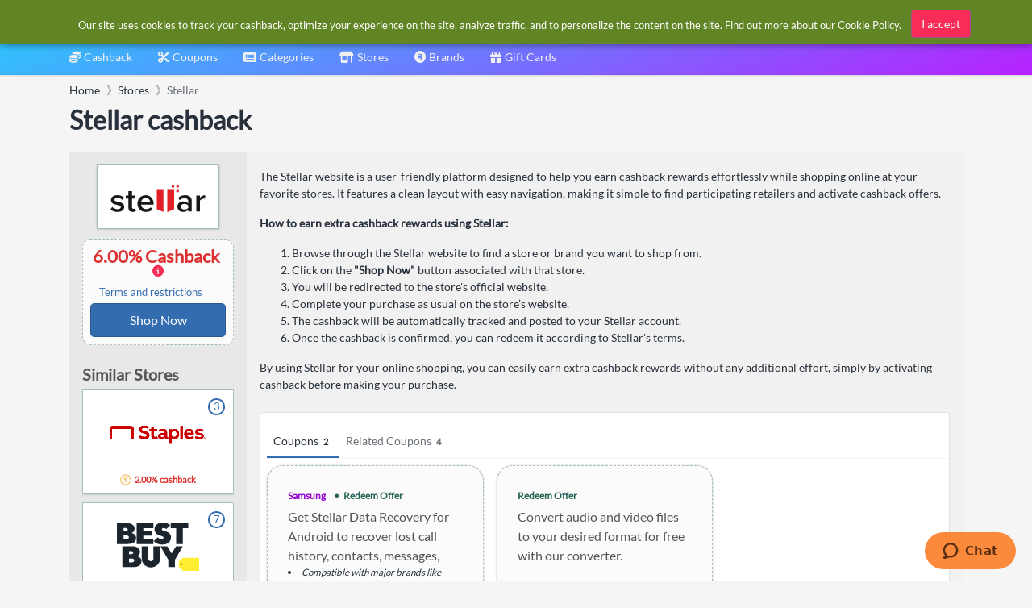

--- FILE ---
content_type: text/html
request_url: https://www.simplybestcoupons.com/Stores/stellardatarecovery.com/
body_size: 16378
content:
<!DOCTYPE html><html lang="en"><head prefix="og: http://ogp.me/ns# fb: http://ogp.me/ns/fb# website: http://ogp.me/ns/website#"><META http-equiv="Content-Type" content="text/html; charset=utf-8"><link rel="preconnect" href="https://cdn.simplybestcoupons.com"><link rel="preconnect" href="https://www.googletagmanager.com"><link rel="preconnect" href="https://static.zdassets.com"><link rel="preload" as="font" crossorigin="anonymous" href="https://cdn.simplybestcoupons.com/assets/vendor/fontawesome/webfonts/fa-solid-900.woff2"><link rel="preload" as="font" crossorigin="anonymous" href="https://cdn.simplybestcoupons.com/assets/fonts/lato/lato-v16-latin-ext_latin-regular.woff2"><title>Stellar cashback: 6.00% cashback for January 2026</title><meta name="twitter:title" content="Stellar cashback: 6.00% cashback for January 2026"><meta property="og:title" content="Stellar cashback: 6.00% cashback for January 2026"><meta name="viewport" content="width=device-width, initial-scale=1, shrink-to-fit=no"><meta name="keywords" content="Stellar cashback, stellardatarecovery.com cashback offers, best Stellar cashback,  cashback"><meta name="description" content="Earn 6.00% cashback on Stellar online purchases"><meta name="og:description" content="Earn 6.00% cashback on Stellar online purchases"><link rel="icon" sizes="any" href="https://cdn.simplybestcoupons.com/favicon.ico"><link rel="icon" type="image/svg+xml" href="https://cdn.simplybestcoupons.com/favicon.svg"><link rel="apple-touch-icon" href="https://cdn.simplybestcoupons.com/apple-touch-icon.png"><meta property="fb:app_id" content="161255567228782"><meta property="og:site_name" content="SimplyBestCoupons.com - United States"><link rel="canonical" href="https://www.simplybestcoupons.com/Stores/stellardatarecovery.com/"><meta property="og:url" content="https://www.simplybestcoupons.com/Stores/stellardatarecovery.com/"><meta property="twitter:url" content="https://www.simplybestcoupons.com/Stores/stellardatarecovery.com/"><meta property="og:type" content="article"><meta property="og:description" content="Earn 6.00% cashback on Stellar online purchases"><script type="application/ld+json">{"@context":"https://schema.org","@graph":[{"@type":"BreadcrumbList","itemListElement":[{"@type":"ListItem","position":1,"name":"Home","item":"https://www.simplybestcoupons.com/"},{"@type":"ListItem","position":2,"name":"Stores","item":"https://www.simplybestcoupons.com/Stores/"},{"@type":"ListItem","position":3,"name":"Stellar","item":"https://www.simplybestcoupons.com/Stores/stellardatarecovery.com/"}]},{"@type":"Service","name":"Stellar cashback","description":"Earn 6.00% cashback on Stellar online purchases","provider":{"@type":"Organization","name":"SimplyBestCoupons.com","url":"https://www.simplybestcoupons.com/"},"areaServed":{"type":"Country","name":"United States"},"brand":{"@type":"Brand","name":"Stellar"},"serviceType":"Cashback Rewards Service","offers":[{"@type":"Offer","priceSpecification":{"@type":"PriceSpecification","price":6.0,"priceCurrency":"USD","description":"6.00% cashback","priceType":"http://schema.org/Percentage"},"availability":"https://schema.org/InStock","url":"https://www.simplybestcoupons.com/Stores/stellardatarecovery.com/"}],"url":"https://www.simplybestcoupons.com/Stores/stellardatarecovery.com/"}]}</script><script type="text/javascript">var GooglePlusAppClientID = '1038021202971.apps.googleusercontent.com';</script><meta http-equiv="content-language" content="en-us"><script async="" src="https://www.googletagmanager.com/gtag/js?id=G-KG3PLB2Z52"></script><script>window.dataLayer = window.dataLayer || [];function gtag(){dataLayer.push(arguments);}gtag('js', new Date());gtag('config', 'G-KG3PLB2Z52');</script><script type="text/javascript">!function(n,t,i){function p(){i.onInit&&i.onInit(r)}var u=n.location,s="script",h="instrumentationKey",f="ingestionendpoint",c="disableExceptionTracking",l="ai.device.",a="toLowerCase",e="crossOrigin",v="POST",y="appInsightsSDK",o=i.name||"appInsights",r;(i.name||n[y])&&(n[y]=o);r=n[o]||function(r){function nt(n,t){var i={},r="Browser";return i[l+"id"]=r[a](),i[l+"type"]=r,i["ai.operation.name"]=u&&u.pathname||"_unknown_",i["ai.internal.sdkVersion"]="javascript:snippet_"+(o.sv||o.version),{time:function(){function t(n){var t=""+n;return 1===t.length&&(t="0"+t),t}var n=new Date;return n.getUTCFullYear()+"-"+t(1+n.getUTCMonth())+"-"+t(n.getUTCDate())+"T"+t(n.getUTCHours())+":"+t(n.getUTCMinutes())+":"+t(n.getUTCSeconds())+"."+((n.getUTCMilliseconds()/1e3).toFixed(3)+"").slice(2,5)+"Z"}(),iKey:n,name:"Microsoft.ApplicationInsights."+n.replace(/-/g,"")+"."+t,sampleRate:100,tags:i,data:{baseData:{ver:2}}}}function rt(n){for(;n.length;)!function(n){o[n]=function(){var t=arguments;g||o.queue.push(function(){o[n].apply(o,t)})}}(n.pop())}var g=!1,w=!1,o={initialize:!0,queue:[],sv:"5",version:2,config:r},b=r.url||i.src,k,et,p,d;if(b){function tt(){var e,s,k,d,tt,it,c,l,y,t,p;g=!0;o.queue=[];w||(w=!0,e=b,c=function(){var n={},s=r.connectionString,u,t,i,e,o;if(s)for(u=s.split(";"),t=0;t<u.length;t++)i=u[t].split("="),2===i.length&&(n[i[0][a]()]=i[1]);return n[f]||(e=n.endpointsuffix,o=e?n.location:null,n[f]="https://"+(o?o+".":"")+"dc."+(e||"services.visualstudio.com")),n}(),l=c[h]||r[h]||"",y=c[f],t=y?y+"/v2/track":r.endpointUrl,(p=[]).push((s="SDK LOAD Failure: Failed to load Application Insights SDK script (See stack for details)",k=e,d=t,(it=(tt=nt(l,"Exception")).data).baseType="ExceptionData",it.baseData.exceptions=[{typeName:"SDKLoadFailed",message:s.replace(/\./g,"-"),hasFullStack:!1,stack:s+"\nSnippet failed to load ["+k+"] -- Telemetry is disabled\nHelp Link: https://go.microsoft.com/fwlink/?linkid=2128109\nHost: "+(u&&u.pathname||"_unknown_")+"\nEndpoint: "+d,parsedStack:[]}],tt)),p.push(function(n,t,i,r){var f=nt(l,"Message"),e=f.data,u;return e.baseType="MessageData",u=e.baseData,u.message='AI (Internal): 99 message:"'+("SDK LOAD Failure: Failed to load Application Insights SDK script (See stack for details) ("+i+")").replace(/\"/g,"")+'"',u.properties={endpoint:r},f}(0,0,e,t)),function(t,r){var f,u;JSON&&(f=n.fetch,f&&!i.useXhr?f(r,{method:v,body:JSON.stringify(t),mode:"cors"}):XMLHttpRequest&&(u=new XMLHttpRequest,u.open(v,r),u.setRequestHeader("Content-type","application/json"),u.send(JSON.stringify(t))))}(p,t))}function it(n,t){w||setTimeout(function(){!t&&o.core||tt()},500)}k=function(){var n=t.createElement(s),r;return n.src=b,r=i[e],!r&&""!==r||"undefined"==n[e]||(n[e]=r),n.onload=it,n.onerror=tt,n.onreadystatechange=function(t,i){"loaded"!==n.readyState&&"complete"!==n.readyState||it(0,i)},n}();i.ld<0?t.getElementsByTagName("head")[0].appendChild(k):setTimeout(function(){t.getElementsByTagName(s)[0].parentNode.appendChild(k)},i.ld||0)}try{o.cookie=t.cookie}catch(ot){}var y="track",ut="TrackPage",ft="TrackEvent";return rt([y+"Event",y+"PageView",y+"Exception",y+"Trace",y+"DependencyData",y+"Metric",y+"PageViewPerformance","start"+ut,"stop"+ut,"start"+ft,"stop"+ft,"addTelemetryInitializer","setAuthenticatedUserContext","clearAuthenticatedUserContext","flush"]),o.SeverityLevel={Verbose:0,Information:1,Warning:2,Error:3,Critical:4},et=(r.extensionConfig||{}).ApplicationInsightsAnalytics||{},!0!==r[c]&&!0!==et[c]&&(p="onerror",rt(["_"+p]),d=n[p],n[p]=function(n,t,i,r,u){var f=d&&d(n,t,i,r,u);return!0!==f&&o["_"+p]({message:n,url:t,lineNumber:i,columnNumber:r,error:u}),f},r.autoExceptionInstrumented=!0),o}(i.cfg);(n[o]=r).queue&&0===r.queue.length?(r.queue.push(p),r.trackPageView({})):p()}(window,document,{src:"https://js.monitor.azure.com/scripts/b/ai.2.min.js",crossOrigin:"anonymous",cfg:{instrumentationKey:"f6e65f1c-8f22-4886-9395-a4aa1f11c07c"}});</script><script async="" crossorigin="anonymous" src="https://pagead2.googlesyndication.com/pagead/js/adsbygoogle.js?client=ca-pub-2504988931986365"></script><meta name="google-signin-client_id" content="1038021202971.apps.googleusercontent.com"><link rel="stylesheet" href="https://cdn.simplybestcoupons.com/assets/vendor/bootstrap/css/bootstrap.min.css"><link rel="stylesheet" href="https://cdn.simplybestcoupons.com/assets/vendor/open-iconic/css/open-iconic-bootstrap.min.css"><link rel="stylesheet" href="https://cdn.simplybestcoupons.com/assets/vendor/fontawesome/css/all.min.css"><link rel="stylesheet" href="https://cdn.simplybestcoupons.com/assets/stylesheets/fonts.min.css"><link rel="stylesheet" href="https://cdn.simplybestcoupons.com/assets/stylesheets/main.min.css"><script async="" defer src="https://cdn.simplybestcoupons.com/assets/vendor/lazysizes/lazysizes.min.js"></script><script async="" defer src="https://cdn.simplybestcoupons.com/assets/vendor/clipboard.js/clipboard.min.js"></script><script>function initChat(){var waitForZopim = setInterval(function (){if (window.$zopim === undefined || window.$zopim.livechat === undefined) {return;}$zopim(function() {$zopim.livechat.setLanguage('en');});clearInterval(waitForZopim);}, 100);}</script><script id="ze-snippet" src="https://static.zdassets.com/ekr/snippet.js?key=c22b07dd-f28a-4bde-b1d4-5a739a30d079" async="" defer onload="initChat()"></script></head><body><div class="app has-fullwidth"><header class="app-header"><div class="top-bar"><div class="top-bar-brand"><a href="/"><img class="mt-2" height="45" width="153" alt="Simply Best Coupons" fetchpriority="high" decoding="sync" src="https://cdn.simplybestcoupons.com/assets/images/logo-header.svg"></a></div><div class="BannerAd"></div><div class="top-bar-list"><div class="top-bar-item px-2 d-md-none d-lg-none d-xl-none"><button class="hamburger hamburger-squeeze" type="button" data-toggle="aside" aria-label="Menu"><span class="hamburger-box"><span class="hamburger-inner"></span></span></button></div><div class="top-bar-item top-bar-item-full"><div id="search" class="top-bar-search"><form method="get" action="/Search/"><div class="input-group input-group-search"><div class="input-group-prepend"><span class="input-group-text"><span class="fas fa-magnifying-glass"></span></span></div><input class="form-control" name="q" role="button" id="searchbox" autocomplete="off" placeholder="Search" aria-label="Search"><div class="input-group-append d-block"><span class="input-group-text"><span class="search-spinner spinner-border text-white spinner-border-sm" role="status"><span class="sr-only">Loading...</span></span></span></div></div><input type="hidden" name="redirect" id="searchresult"><input type="hidden" name="country" value="1"></form></div></div><div class="top-bar-item top-bar-item-right px-0 d-none d-md-flex"><div id="AccountStatus"><div class="AccountStatusLoggedIn" style="display:none;"><div class="dropdown"><div class="btn-account d-none d-md-flex" role="combobox" data-toggle="dropdown" aria-haspopup="true" aria-expanded="false"><span class="user-avatar"><img class="LoggedInUserPicture" alt="User avatar" src="https://cdn.simplybestcoupons.com/assets/images/avatars/unknown-profile.jpg"></span><span class="account-summary pr-lg-4 d-none d-md-block"><span class="LoggedInUserName account-name"></span><span class="LoggedInUserEmail account-description"></span></span></div><div class="dropdown-arrow dropdown-arrow-left"></div><div class="dropdown-menu"><h6 class="dropdown-header d-none d-md-block d-lg-none"></h6><a class="dropdown-item" href="/Protected/Account/Cashback/"><span class="dropdown-icon fas fa-coins"></span>Cashback</a><a class="dropdown-item" href="/Protected/Account/Cashback/Clicks/"><span class="dropdown-icon fas fa-bolt"></span>Clicks</a><a class="dropdown-item" href="/Protected/Account/Cashback/OrderInquiries/"><span class="dropdown-icon fas fa-question"></span>Order Inquiries</a><div class="dropdown-divider"></div><a class="dropdown-item" href="/Protected/Account/Preferences/"><span class="dropdown-icon fas fa-gear"></span>Preferences</a><a class="dropdown-item" href="/Accounts/Logout/"><span class="dropdown-icon fas fa-right-from-bracket"></span>Logout</a></div></div></div><div class="AccountStatusNotLoggedIn" style="display:block;"><div class="dropdown"><div class="btn-account d-none d-md-flex" role="combobox" data-toggle="dropdown" aria-haspopup="true" aria-expanded="false"><span class="user-avatar"><img alt="User avatar" src="https://cdn.simplybestcoupons.com/assets/images/avatars/unknown-profile.jpg"></span><span class="account-summary pr-lg-4 d-none d-md-block"><span class="account-name">Sign in / Register</span></span></div><div class="dropdown-arrow dropdown-arrow-left"></div><div class="dropdown-menu"><a class="dropdown-item" href="/Accounts/Logon/"><span class="dropdown-icon fas fa-sign-in-alt"></span>Sign in</a><a class="dropdown-item" href="/Accounts/Register/"><span class="dropdown-icon fas fa-user-plus"></span>Register</a></div></div></div></div></div></div></div><nav class="top-nav" role="navigation"><ul class="js-top-nav-list top-nav-list"><li class="top-nav-item dropdown"><a class="top-nav-link" data-toggle="dropdown" aria-haspopup="true" aria-expanded="false" href="/Protected/Account/Cashback/"><span class="top-nav-link-text"><span class="fas fa-coins mr-1"></span>Cashback</span></a><div class="dropdown-arrow"></div><div class="dropdown-menu dropdown-menu-rich dropdown-menu-left"><a class="dropdown-item" href="/cashback/"><div class="icon-wrap"><img class="lazyload" data-src="https://cdn.simplybestcoupons.com/assets/images/contentpages/how-it-works.svg" alt="How it works"></div><div class="dropdown-item-body"><p class="text text-truncate">How it works</p></div></a><a class="dropdown-item" href="/cashback/faqs/"><div class="icon-wrap"><img class="lazyload" data-src="https://cdn.simplybestcoupons.com/assets/images/contentpages/faqs.svg" alt="FAQ's"></div><div class="dropdown-item-body"><p class="text text-truncate">FAQ's</p></div></a><a class="dropdown-footer" href="/Protected/Account/Cashback/">My Account<i class="fa fa-fw fa-long-arrow-alt-right"></i></a></div></li><li class="top-nav-item dropdown"><a href="/" class="top-nav-link active" data-toggle="dropdown" aria-haspopup="true" aria-expanded="false"><span class="top-nav-link-text"><span class="fas fa-scissors mr-1"></span>Coupons</span></a><div class="dropdown-arrow"></div><div class="dropdown-menu dropdown-menu-rich dropdown-menu-left"><a class="dropdown-item" href="/exclusive-coupons/"><div class="icon-wrap"><img class="lazyload" data-src="https://cdn.simplybestcoupons.com/assets/images/coupons/exclusive-coupons.svg" alt="Exclusive Coupons"></div><div class="dropdown-item-body"><p class="text text-truncate">Exclusive Coupons</p></div></a><a class="dropdown-item" href="/new-coupons/"><div class="icon-wrap"><img class="lazyload" data-src="https://cdn.simplybestcoupons.com/assets/images/coupons/new-coupons.svg" alt="New Coupons"></div><div class="dropdown-item-body"><p class="text text-truncate">New Coupons</p></div></a><a class="dropdown-item" href="/expiring-coupons/"><div class="icon-wrap"><img class="lazyload" data-src="https://cdn.simplybestcoupons.com/assets/images/coupons/expiring-coupons.svg" alt="Expiring Coupons"></div><div class="dropdown-item-body"><p class="text text-truncate">Expiring Coupons</p></div></a><a class="dropdown-item" href="/upcoming-coupons/"><div class="icon-wrap"><img class="lazyload" data-src="https://cdn.simplybestcoupons.com/assets/images/coupons/upcoming-coupons.svg" alt="Upcoming Coupons"></div><div class="dropdown-item-body"><p class="text text-truncate">Upcoming Coupons</p></div></a></div></li><li class="top-nav-item dropdown" data-load="1" data-load-id="1" load="/Categories/categories.html"><a class="top-nav-link" role="combobox" data-toggle="dropdown" aria-haspopup="true" aria-expanded="false" href="/Categories/"><span class="top-nav-link-text"><span class="fas fa-list-alt mr-1"></span>Categories</span></a><div class="dropdown-arrow"></div><div class="dropdown-menu dropdown-menu-rich dropdown-menu-left"><div class="FlyOutMenu dropdown-scroll has-scrollable"></div><a class="dropdown-footer" href="/Categories/">Categories<i class="fa fa-fw fa-long-arrow-alt-right"></i></a></div></li><li class="top-nav-item "><a class="top-nav-link " href="/Stores/"><span class="top-nav-link-text"><span class="fas fa-shop mr-1"></span>Stores</span></a></li><li class="top-nav-item"><a class="top-nav-link" href="/Brands/"><span class="top-nav-link-text"><span class="fas fa-registered mr-1"></span>Brands</span></a></li><li class="top-nav-item"><a class="top-nav-link" href="/Gift-Cards/"><span class="top-nav-link-text"><span class="fas fa-gift mr-1"></span>Gift Cards</span></a></li></ul></nav></header><aside class="app-aside"><div class="aside-content"><a href="/" class="mt-2 mb-2 ml-2"><img class="sidebar-logo" alt="Simply Best Coupons" fetchpriority="high" decoding="sync" src="https://cdn.simplybestcoupons.com/assets/images/logo-footer.svg"></a><div class="dropdown has-icons"><a class="btn btn-secondary dropdown-toggle" href="#" role="button" id="dropdownMenuLink" data-toggle="dropdown" aria-haspopup="true" aria-expanded="false"><img class="lazyload" alt="United States" data-src="https://cdn.simplybestcoupons.com/assets/images/flags/us.svg" src="https://cdn.simplybestcoupons.com/assets/images/flags/blank.svg"><span class="dropdown-value text-truncate">United States</span></a><div class="dropdown-menu" aria-labelledby="dropdownMenuLink" x-placement="bottom-start" style="position: absolute; will-change: top, left; top: 39px; left: 0px;"><a class="dropdown-item text-truncate" href="https://www.simplybestcoupons.at/" title="Österreich" lang="de"><img class="lazyload" data-src="https://cdn.simplybestcoupons.com/assets/images/flags/at.svg" src="https://cdn.simplybestcoupons.com/assets/images/flags/blank.svg" alt="Österreich"><span class="dropdown-value">Österreich</span></a><a class="dropdown-item text-truncate" href="https://au.simplybestcoupons.com/" title="Australia" lang="en"><img class="lazyload" data-src="https://cdn.simplybestcoupons.com/assets/images/flags/au.svg" src="https://cdn.simplybestcoupons.com/assets/images/flags/blank.svg" alt="Australia"><span class="dropdown-value">Australia</span></a><a class="dropdown-item text-truncate" href="https://bg.simplybestcoupons.com/" title="България" lang="bg"><img class="lazyload" data-src="https://cdn.simplybestcoupons.com/assets/images/flags/bg.svg" src="https://cdn.simplybestcoupons.com/assets/images/flags/blank.svg" alt="България"><span class="dropdown-value">България</span></a><a class="dropdown-item text-truncate" href="https://br.simplybestcoupons.com/" title="Brasil" lang="pt"><img class="lazyload" data-src="https://cdn.simplybestcoupons.com/assets/images/flags/br.svg" src="https://cdn.simplybestcoupons.com/assets/images/flags/blank.svg" alt="Brasil"><span class="dropdown-value">Brasil</span></a><a class="dropdown-item text-truncate" href="https://by.simplybestcoupons.com/" title="Беларусь" lang="ru"><img class="lazyload" data-src="https://cdn.simplybestcoupons.com/assets/images/flags/by.svg" src="https://cdn.simplybestcoupons.com/assets/images/flags/blank.svg" alt="Беларусь"><span class="dropdown-value">Беларусь</span></a><a class="dropdown-item text-truncate" href="https://www.simplybestcoupons.ca/" title="Canada" lang="en"><img class="lazyload" data-src="https://cdn.simplybestcoupons.com/assets/images/flags/ca.svg" src="https://cdn.simplybestcoupons.com/assets/images/flags/blank.svg" alt="Canada"><span class="dropdown-value">Canada</span></a><a class="dropdown-item text-truncate" href="https://www.simplybestcoupons.ch/" title="Schweiz" lang="de"><img class="lazyload" data-src="https://cdn.simplybestcoupons.com/assets/images/flags/ch.svg" src="https://cdn.simplybestcoupons.com/assets/images/flags/blank.svg" alt="Schweiz"><span class="dropdown-value">Schweiz</span></a><a class="dropdown-item text-truncate" href="https://cn.simplybestcoupons.com/" title="中国" lang="zh"><img class="lazyload" data-src="https://cdn.simplybestcoupons.com/assets/images/flags/cn.svg" src="https://cdn.simplybestcoupons.com/assets/images/flags/blank.svg" alt="中国"><span class="dropdown-value">中国</span></a><a class="dropdown-item text-truncate" href="https://www.simplybestcoupons.cz/" title="Česká republika" lang="cs"><img class="lazyload" data-src="https://cdn.simplybestcoupons.com/assets/images/flags/cz.svg" src="https://cdn.simplybestcoupons.com/assets/images/flags/blank.svg" alt="Česká republika"><span class="dropdown-value">Česká republika</span></a><a class="dropdown-item text-truncate" href="https://www.simplybestcoupons.de/" title="Deutschland" lang="de"><img class="lazyload" data-src="https://cdn.simplybestcoupons.com/assets/images/flags/de.svg" src="https://cdn.simplybestcoupons.com/assets/images/flags/blank.svg" alt="Deutschland"><span class="dropdown-value">Deutschland</span></a><a class="dropdown-item text-truncate" href="https://dk.simplybestcoupons.com/" title="Danmark" lang="da"><img class="lazyload" data-src="https://cdn.simplybestcoupons.com/assets/images/flags/dk.svg" src="https://cdn.simplybestcoupons.com/assets/images/flags/blank.svg" alt="Danmark"><span class="dropdown-value">Danmark</span></a><a class="dropdown-item text-truncate" href="https://ee.simplybestcoupons.com/" title="Eesti" lang="et"><img class="lazyload" data-src="https://cdn.simplybestcoupons.com/assets/images/flags/ee.svg" src="https://cdn.simplybestcoupons.com/assets/images/flags/blank.svg" alt="Eesti"><span class="dropdown-value">Eesti</span></a><a class="dropdown-item text-truncate" href="https://www.simplybestcoupons.es/" title="España" lang="es"><img class="lazyload" data-src="https://cdn.simplybestcoupons.com/assets/images/flags/es.svg" src="https://cdn.simplybestcoupons.com/assets/images/flags/blank.svg" alt="España"><span class="dropdown-value">España</span></a><a class="dropdown-item text-truncate" href="https://fi.simplybestcoupons.com/" title="Finland" lang="fi"><img class="lazyload" data-src="https://cdn.simplybestcoupons.com/assets/images/flags/fi.svg" src="https://cdn.simplybestcoupons.com/assets/images/flags/blank.svg" alt="Finland"><span class="dropdown-value">Finland</span></a><a class="dropdown-item text-truncate" href="https://fr.simplybestcoupons.com/" title="France" lang="fr"><img class="lazyload" data-src="https://cdn.simplybestcoupons.com/assets/images/flags/fr.svg" src="https://cdn.simplybestcoupons.com/assets/images/flags/blank.svg" alt="France"><span class="dropdown-value">France</span></a><a class="dropdown-item text-truncate" href="https://gr.simplybestcoupons.com/" title="Ελλάδα" lang="el"><img class="lazyload" data-src="https://cdn.simplybestcoupons.com/assets/images/flags/gr.svg" src="https://cdn.simplybestcoupons.com/assets/images/flags/blank.svg" alt="Ελλάδα"><span class="dropdown-value">Ελλάδα</span></a><a class="dropdown-item text-truncate" href="https://hk.simplybestcoupons.com/" title="Hong Kong" lang="en"><img class="lazyload" data-src="https://cdn.simplybestcoupons.com/assets/images/flags/hk.svg" src="https://cdn.simplybestcoupons.com/assets/images/flags/blank.svg" alt="Hong Kong"><span class="dropdown-value">Hong Kong</span></a><a class="dropdown-item text-truncate" href="https://hr.simplybestcoupons.com/" title="Hrvatska" lang="hr"><img class="lazyload" data-src="https://cdn.simplybestcoupons.com/assets/images/flags/hr.svg" src="https://cdn.simplybestcoupons.com/assets/images/flags/blank.svg" alt="Hrvatska"><span class="dropdown-value">Hrvatska</span></a><a class="dropdown-item text-truncate" href="https://hu.simplybestcoupons.com/" title="Magyarország" lang="hu"><img class="lazyload" data-src="https://cdn.simplybestcoupons.com/assets/images/flags/hu.svg" src="https://cdn.simplybestcoupons.com/assets/images/flags/blank.svg" alt="Magyarország"><span class="dropdown-value">Magyarország</span></a><a class="dropdown-item text-truncate" href="https://ie.simplybestcoupons.com/" title="Ireland" lang="en"><img class="lazyload" data-src="https://cdn.simplybestcoupons.com/assets/images/flags/ie.svg" src="https://cdn.simplybestcoupons.com/assets/images/flags/blank.svg" alt="Ireland"><span class="dropdown-value">Ireland</span></a><a class="dropdown-item text-truncate" href="https://il.simplybestcoupons.com/" title="ישראל" lang="en"><img class="lazyload" data-src="https://cdn.simplybestcoupons.com/assets/images/flags/il.svg" src="https://cdn.simplybestcoupons.com/assets/images/flags/blank.svg" alt="ישראל"><span class="dropdown-value">ישראל</span></a><a class="dropdown-item text-truncate" href="https://www.simplybestcoupons.co.in/" title="India" lang="en"><img class="lazyload" data-src="https://cdn.simplybestcoupons.com/assets/images/flags/in.svg" src="https://cdn.simplybestcoupons.com/assets/images/flags/blank.svg" alt="India"><span class="dropdown-value">India</span></a><a class="dropdown-item text-truncate" href="https://it.simplybestcoupons.com/" title="Italia" lang="it"><img class="lazyload" data-src="https://cdn.simplybestcoupons.com/assets/images/flags/it.svg" src="https://cdn.simplybestcoupons.com/assets/images/flags/blank.svg" alt="Italia"><span class="dropdown-value">Italia</span></a><a class="dropdown-item text-truncate" href="https://jp.simplybestcoupons.com/" title="日本" lang="ja"><img class="lazyload" data-src="https://cdn.simplybestcoupons.com/assets/images/flags/ja.svg" src="https://cdn.simplybestcoupons.com/assets/images/flags/blank.svg" alt="日本"><span class="dropdown-value">日本</span></a><a class="dropdown-item text-truncate" href="https://kr.simplybestcoupons.com/" title="한국" lang="ko"><img class="lazyload" data-src="https://cdn.simplybestcoupons.com/assets/images/flags/kr.svg" src="https://cdn.simplybestcoupons.com/assets/images/flags/blank.svg" alt="한국"><span class="dropdown-value">한국</span></a><a class="dropdown-item text-truncate" href="https://lt.simplybestcoupons.com/" title="Lietuva" lang="lt"><img class="lazyload" data-src="https://cdn.simplybestcoupons.com/assets/images/flags/lt.svg" src="https://cdn.simplybestcoupons.com/assets/images/flags/blank.svg" alt="Lietuva"><span class="dropdown-value">Lietuva</span></a><a class="dropdown-item text-truncate" href="https://lv.simplybestcoupons.com/" title="Latvija" lang="lv"><img class="lazyload" data-src="https://cdn.simplybestcoupons.com/assets/images/flags/lv.svg" src="https://cdn.simplybestcoupons.com/assets/images/flags/blank.svg" alt="Latvija"><span class="dropdown-value">Latvija</span></a><a class="dropdown-item text-truncate" href="https://mx.simplybestcoupons.com/" title="México" lang="es"><img class="lazyload" data-src="https://cdn.simplybestcoupons.com/assets/images/flags/mx.svg" src="https://cdn.simplybestcoupons.com/assets/images/flags/blank.svg" alt="México"><span class="dropdown-value">México</span></a><a class="dropdown-item text-truncate" href="https://my.simplybestcoupons.com/" title="Malaysia" lang="ms"><img class="lazyload" data-src="https://cdn.simplybestcoupons.com/assets/images/flags/my.svg" src="https://cdn.simplybestcoupons.com/assets/images/flags/blank.svg" alt="Malaysia"><span class="dropdown-value">Malaysia</span></a><a class="dropdown-item text-truncate" href="https://www.simplybestcoupons.nl/" title="Nederland" lang="nl"><img class="lazyload" data-src="https://cdn.simplybestcoupons.com/assets/images/flags/nl.svg" src="https://cdn.simplybestcoupons.com/assets/images/flags/blank.svg" alt="Nederland"><span class="dropdown-value">Nederland</span></a><a class="dropdown-item text-truncate" href="https://no.simplybestcoupons.com/" title="Norge" lang="no"><img class="lazyload" data-src="https://cdn.simplybestcoupons.com/assets/images/flags/no.svg" src="https://cdn.simplybestcoupons.com/assets/images/flags/blank.svg" alt="Norge"><span class="dropdown-value">Norge</span></a><a class="dropdown-item text-truncate" href="https://nz.simplybestcoupons.com/" title="New Zealand" lang="en"><img class="lazyload" data-src="https://cdn.simplybestcoupons.com/assets/images/flags/nz.svg" src="https://cdn.simplybestcoupons.com/assets/images/flags/blank.svg" alt="New Zealand"><span class="dropdown-value">New Zealand</span></a><a class="dropdown-item text-truncate" href="https://ph.simplybestcoupons.com/" title="Philippines" lang="en"><img class="lazyload" data-src="https://cdn.simplybestcoupons.com/assets/images/flags/ph.svg" src="https://cdn.simplybestcoupons.com/assets/images/flags/blank.svg" alt="Philippines"><span class="dropdown-value">Philippines</span></a><a class="dropdown-item text-truncate" href="https://www.simplybestcoupons.pl/" title="Polska" lang="pl"><img class="lazyload" data-src="https://cdn.simplybestcoupons.com/assets/images/flags/pl.svg" src="https://cdn.simplybestcoupons.com/assets/images/flags/blank.svg" alt="Polska"><span class="dropdown-value">Polska</span></a><a class="dropdown-item text-truncate" href="https://pt.simplybestcoupons.com/" title="Portugal" lang="pt"><img class="lazyload" data-src="https://cdn.simplybestcoupons.com/assets/images/flags/pt.svg" src="https://cdn.simplybestcoupons.com/assets/images/flags/blank.svg" alt="Portugal"><span class="dropdown-value">Portugal</span></a><a class="dropdown-item text-truncate" href="https://ro.simplybestcoupons.com/" title="România" lang="ro"><img class="lazyload" data-src="https://cdn.simplybestcoupons.com/assets/images/flags/ro.svg" src="https://cdn.simplybestcoupons.com/assets/images/flags/blank.svg" alt="România"><span class="dropdown-value">România</span></a><a class="dropdown-item text-truncate" href="https://www.simplybestcoupons.ru/" title="Россия" lang="ru"><img class="lazyload" data-src="https://cdn.simplybestcoupons.com/assets/images/flags/ru.svg" src="https://cdn.simplybestcoupons.com/assets/images/flags/blank.svg" alt="Россия"><span class="dropdown-value">Россия</span></a><a class="dropdown-item text-truncate" href="https://se.simplybestcoupons.com/" title="Sverige" lang="sv"><img class="lazyload" data-src="https://cdn.simplybestcoupons.com/assets/images/flags/se.svg" src="https://cdn.simplybestcoupons.com/assets/images/flags/blank.svg" alt="Sverige"><span class="dropdown-value">Sverige</span></a><a class="dropdown-item text-truncate" href="https://sg.simplybestcoupons.com/" title="Singapore" lang="en"><img class="lazyload" data-src="https://cdn.simplybestcoupons.com/assets/images/flags/sg.svg" src="https://cdn.simplybestcoupons.com/assets/images/flags/blank.svg" alt="Singapore"><span class="dropdown-value">Singapore</span></a><a class="dropdown-item text-truncate" href="https://si.simplybestcoupons.com/" title="Slovenija" lang="sl"><img class="lazyload" data-src="https://cdn.simplybestcoupons.com/assets/images/flags/si.svg" src="https://cdn.simplybestcoupons.com/assets/images/flags/blank.svg" alt="Slovenija"><span class="dropdown-value">Slovenija</span></a><a class="dropdown-item text-truncate" href="https://sk.simplybestcoupons.com/" title="Slovakia" lang="sk"><img class="lazyload" data-src="https://cdn.simplybestcoupons.com/assets/images/flags/sk.svg" src="https://cdn.simplybestcoupons.com/assets/images/flags/blank.svg" alt="Slovakia"><span class="dropdown-value">Slovakia</span></a><a class="dropdown-item text-truncate" href="https://th.simplybestcoupons.com/" title="ประเทศไทย" lang="th"><img class="lazyload" data-src="https://cdn.simplybestcoupons.com/assets/images/flags/th.svg" src="https://cdn.simplybestcoupons.com/assets/images/flags/blank.svg" alt="ประเทศไทย"><span class="dropdown-value">ประเทศไทย</span></a><a class="dropdown-item text-truncate" href="https://tr.simplybestcoupons.com/" title="Türkiye" lang="tr"><img class="lazyload" data-src="https://cdn.simplybestcoupons.com/assets/images/flags/tr.svg" src="https://cdn.simplybestcoupons.com/assets/images/flags/blank.svg" alt="Türkiye"><span class="dropdown-value">Türkiye</span></a><a class="dropdown-item text-truncate" href="https://tw.simplybestcoupons.com/" title="台灣" lang="zh-tw"><img class="lazyload" data-src="https://cdn.simplybestcoupons.com/assets/images/flags/tw.svg" src="https://cdn.simplybestcoupons.com/assets/images/flags/blank.svg" alt="台灣"><span class="dropdown-value">台灣</span></a><a class="dropdown-item text-truncate" href="https://www.simplybestcoupons.com.ua/" title="Україна" lang="uk"><img class="lazyload" data-src="https://cdn.simplybestcoupons.com/assets/images/flags/ua.svg" src="https://cdn.simplybestcoupons.com/assets/images/flags/blank.svg" alt="Україна"><span class="dropdown-value">Україна</span></a><a class="dropdown-item text-truncate" href="https://www.simplybestcoupons.co.uk/" title="United Kingdom" lang="en-gb"><img class="lazyload" data-src="https://cdn.simplybestcoupons.com/assets/images/flags/uk.svg" src="https://cdn.simplybestcoupons.com/assets/images/flags/blank.svg" alt="United Kingdom"><span class="dropdown-value">United Kingdom</span></a><a class="dropdown-item text-truncate" href="https://vn.simplybestcoupons.com/" title="Việt Nam" lang="vi"><img class="lazyload" data-src="https://cdn.simplybestcoupons.com/assets/images/flags/vn.svg" src="https://cdn.simplybestcoupons.com/assets/images/flags/blank.svg" alt="Việt Nam"><span class="dropdown-value">Việt Nam</span></a></div></div><header class="aside-header d-block d-md-none"><div id="AccountStatus"><div class="AccountStatusLoggedIn" style="display:none;"><button class="btn-account" type="button" data-toggle="collapse" data-target="#dropdown-aside-loggedin-static"><span class="user-avatar user-avatar-lg"><img class="lazyload LoggedInUserPicture" alt="User avatar" data-src="https://cdn.simplybestcoupons.com/assets/images/avatars/unknown-profile.jpg"></span><span class="account-icon"><span class="fa fa-caret-down fa-lg"></span></span><span class="account-summary"><span class="LoggedInUserName account-name"></span><span class="LoggedInUserEmail account-description"></span></span></button><div id="dropdown-aside-loggedin-static" class="dropdown-aside collapse"><div class="pb-3"><a class="dropdown-item" href="/Protected/Account/Cashback/"><span class="dropdown-icon fas fa-coins"></span>Cashback</a><a class="dropdown-item" href="/Protected/Account/Preferences/"><span class="dropdown-icon fas fa-gear"></span>Preferences</a><a class="dropdown-item" href="/Accounts/Logout/"><span class="dropdown-icon fas fa-right-from-bracket"></span>Logout</a></div></div></div><div class="AccountStatusNotLoggedIn" style="display:block;"><button class="btn-account" type="button" data-toggle="collapse" data-target="#dropdown-aside-not-loggedin"><span class="user-avatar user-avatar-lg"><img class="lazyload" alt="User avatar" data-src="https://cdn.simplybestcoupons.com/assets/images/avatars/unknown-profile.jpg"></span><span class="account-icon"><span class="fa fa-caret-down fa-lg"></span></span><span class="account-summary"><span class="account-name">Sign in / Register</span></span></button><div id="dropdown-aside-not-loggedin" class="dropdown-aside collapse"><div class="pb-3"><a class="dropdown-item" href="/Accounts/Logon/"><span class="dropdown-icon fas fa-sign-in-alt"></span>Sign in</a><a class="dropdown-item" href="/Accounts/Register/"><span class="dropdown-icon fas fa-user-plus"></span>Register</a></div></div></div></div></header><section class="aside-menu has-scrollable"><nav id="stacked-menu" class="stacked-menu"><ul class="menu"><li class="menu-header">Navigation</li><li class="menu-item has-child"><a class="menu-link active" href="/Protected/Account/Cashback/"><span class="menu-text"><span class="fas fa-coins mr-1"></span>Cashback</span></a><ul class="menu"><li class="menu-item"><a class="menu-link " href="/cashback/"><div class="icon-wrap"><img class="lazyload" data-src="https://cdn.simplybestcoupons.com/assets/images/contentpages/how-it-works.svg" alt="How it works"></div>How it works</a></li><li class="menu-item"><a class="menu-link " href="/cashback/faqs/"><div class="icon-wrap"><img class="lazyload" data-src="https://cdn.simplybestcoupons.com/assets/images/contentpages/faqs.svg" alt="FAQ's"></div>FAQ's</a></li></ul></li><li class="menu-item has-child"><a href="/" class="menu-link"><span class="menu-text"><span class="fas fa-scissors mr-1"></span>Coupons</span></a><ul class="menu"><li class="menu-item"><a class="menu-link " href="/exclusive-coupons/"><div class="icon-wrap"><img class="lazyload" data-src="https://cdn.simplybestcoupons.com/assets/images/coupons/exclusive-coupons.svg" alt="Exclusive Coupons"></div>Exclusive Coupons</a></li><li class="menu-item"><a class="menu-link " href="/new-coupons/"><div class="icon-wrap"><img class="lazyload" data-src="https://cdn.simplybestcoupons.com/assets/images/coupons/new-coupons.svg" alt="New Coupons"></div>New Coupons</a></li><li class="menu-item"><a class="menu-link " href="/expiring-coupons/"><div class="icon-wrap"><img class="lazyload" data-src="https://cdn.simplybestcoupons.com/assets/images/coupons/expiring-coupons.svg" alt="Expiring Coupons"></div>Expiring Coupons</a></li><li class="menu-item"><a class="menu-link " href="/upcoming-coupons/"><div class="icon-wrap"><img class="lazyload" data-src="https://cdn.simplybestcoupons.com/assets/images/coupons/upcoming-coupons.svg" alt="Upcoming Coupons"></div>Upcoming Coupons</a></li></ul></li><li class="menu-item"><a class="menu-link" href="/Holidays/"><span class="menu-text"><span class="fas fa-calendar-alt mr-1"></span>Holidays</span></a></li><li class="menu-item"><a class="menu-link" href="/Categories/"><span class="menu-text"><span class="fas fa-list-alt mr-1"></span>Categories</span></a></li><li class="menu-item"><a class="menu-link" href="/Stores/"><span class="menu-text"><span class="fas fa-shop mr-1"></span>Stores</span></a></li><li class="menu-item"><a class="menu-link" href="/Brands/"><span class="menu-text"><span class="fas fa-registered mr-1"></span>Brands</span></a></li><li class="menu-item"><a class="menu-link" href="/Gift-Cards/"><span class="menu-text"><span class="fas fa-gift mr-1"></span>Gift Cards</span></a></li></ul></nav></section></div></aside><main class="app-main"><div class="wrapper"><div class="page"><div class="page-section"><header class="page-title-bar"><nav aria-label="breadcrumb"><ol class="breadcrumb"><li class="breadcrumb-item"><a href="/"><span>Home</span></a></li><li class="breadcrumb-item"><a href="/Stores/"><span>Stores</span></a></li><li class="breadcrumb-item active"><span>Stellar</span></li></ol></nav><div class="d-md-flex align-items-md-start"><h1 class="page-title mr-sm-auto">Stellar cashback</h1></div></header><div class="grid-w-sidebar has-left-sidebar"><div class="fluid"><div class="store__section mb-4 mt-1"><div class="store__description d-none d-md-block"><p class="mb-0"><p>The Stellar website is a user-friendly platform designed to help you earn cashback rewards effortlessly while shopping online at your favorite stores. It features a clean layout with easy navigation, making it simple to find participating retailers and activate cashback offers.</p>

<p><strong>How to earn extra cashback rewards using Stellar:</strong></p>
<ol>
  <li>Browse through the Stellar website to find a store or brand you want to shop from.</li>
  <li>Click on the <strong>"Shop Now"</strong> button associated with that store.</li>
  <li>You will be redirected to the store's official website.</li>
  <li>Complete your purchase as usual on the store’s website.</li>
  <li>The cashback will be automatically tracked and posted to your Stellar account.</li>
  <li>Once the cashback is confirmed, you can redeem it according to Stellar's terms.</li>
</ol>

<p>By using Stellar for your online shopping, you can easily earn extra cashback rewards without any additional effort, simply by activating cashback before making your purchase.</p></p></div></div><div class="card card-fluid"><header id="inline-tabs" class="card-header"><ul class="nav nav-tabs card-header-tabs" role="tablist"><li class="nav-item"><a class="nav-link active show" id="tab-coupons-tab" data-toggle="tab" href="#tab-coupons">Coupons<span class="badge">2</span></a></li><li class="nav-item"><a data-toggle="tab" href="#tab-related" class="nav-link">Related Coupons<span class="badge">4</span></a></li></ul></header><div class="tab-content p-2"><div class="tab-pane fade show active" id="tab-coupons" role="tabpanel"><div class="grid-wrapper mb-1"><div class="item-block"><div class="item-block-main"><div class="item-block-head"><div class="brand-name has-separator-dot"><a href="/Brands/Samsung/">Samsung</a></div><div class="deal-type deal-coupon has-separator-dot">Redeem Offer</div></div><div class="LoginRequired item-block-body" data-url="/Scripts/OpenPromotion.aspx?r=aHR0cHM6Ly93d3cua3F6eWZqLmNvbS9jbGljay0yNjc4MTg4LTEzODIzMzg0LTE2ODM3MTEwODkwMDA&amp;p=ad&amp;l=p&amp;aid=95407&amp;afsrc=1" data-store="Stellar" data-country="1" data-sid="95407"><div class="deal-text">Get Stellar Data Recovery for Android to recover lost call history, contacts, messages, documents, WhatsApp data, photos, and more from any Android device.</div><div class="deal-descr"><ul><li>Compatible with major brands like Samsung, LG, Motorola, and Google.</li></ul></div></div></div></div><div class="item-block"><div class="item-block-main"><div class="item-block-head"><div class="deal-type deal-coupon has-separator-dot">Redeem Offer</div></div><div class="LoginRequired item-block-body" data-url="/Scripts/OpenPromotion.aspx?r=aHR0cHM6Ly93d3cudGtxbGhjZS5jb20vY2xpY2stMjY3ODE4OC0xNDQ2ODE5Ni0xNjYxNDQxMjI4MDAw&amp;p=ad&amp;l=p&amp;aid=95407&amp;afsrc=1" data-store="Stellar" data-country="1" data-sid="95407"><div class="deal-text">Convert audio and video files to your desired format for free with our converter.</div></div></div></div></div></div><div id="tab-related" role="tabpanel" class="tab-pane fade"><div class="grid-wrapper mb-1"><div class="item-block"><div class="store-logo-container"><div class="store-logo"><a href="/Stores/bestbuy-cashback/" title="BestBuy.com"><img width="120" height="60" class="lazyload" data-src="https://cdn.simplybestcoupons.com/store-logos/us_en/bestbuy-cashback/logo-svg.svg" src="https://cdn.simplybestcoupons.com/assets/images/brands/blank.svg" alt="BestBuy.com" title="BestBuy.com"></a></div><div class="item-cashback"><i class="i-cb"></i><span>1% cashback</span></div></div><div class="item-block-main"><div class="item-block-head"><div class="deal-type store-name has-separator-dot"><span class="fas fa-shop mr-1"></span><a href="/Stores/bestbuy-cashback/">BestBuy.com</a></div><div class="deal-type deal-coupon has-separator-dot">Show Coupon</div></div><div class="LoginRequired item-block-body" data-url="/Scripts/OpenPromotion.aspx?r=aHR0cHM6Ly9iZXN0YnV5Ljd0aXYubmV0L2MvMTMzNTAvMzc1NjIwMy8xMDAxNA&amp;p=ad&amp;l=p&amp;aid=25780&amp;afsrc=1" data-store="BestBuy.com" data-country="1" data-sid="25780" data-coupon="FY26-Nikon" data-cpnid="afb5cd64-fa5f-4cf7-b49d-e8d842cbad3e"><div class="deal-text">Save up to $500 on select Nikon ILC cameras and lenses.</div><small class="has-expiration has-separator-dot"><i class="fa-solid fa-hourglass-end mr-2" title="Expires 1/28/2026"></i>1/28/2026</small></div></div></div><div class="item-block"><div class="store-logo-container"><div class="store-logo"><a href="/Stores/Staples.com/" title="Staples"><img width="120" height="60" class="lazyload" data-src="https://cdn.simplybestcoupons.com/store-logos/us_en/Staples.com/logo-svg.svg" src="https://cdn.simplybestcoupons.com/assets/images/brands/blank.svg" alt="Staples" title="Staples"></a></div><div class="item-cashback"><i class="i-cb"></i><span>2.00% cashback</span></div></div><div class="item-block-main"><div class="item-block-head"><div class="deal-type store-name has-separator-dot"><span class="fas fa-shop mr-1"></span><a href="/Stores/Staples.com/">Staples</a></div><div class="deal-type deal-coupon has-separator-dot">Show Coupon</div></div><div class="LoginRequired item-block-body" data-url="/Scripts/OpenPromotion.aspx?r=aHR0cHM6Ly9zdGFwbGVzY29tLnByZi5obi9jbGljay9jYW1yZWY6MTAxMWw0a3pldC9jcmVhdGl2ZXJlZjoxMTAwbDE5NTMwMA&amp;p=ad&amp;l=p&amp;aid=15713&amp;afsrc=1" data-store="Staples" data-country="1" data-sid="15713" data-coupon="73044" data-cpnid="5e543926-aff3-4bb0-b5b5-261785a048b5"><div class="deal-text">Get an extra 20% off 5+ select items.</div><small class="has-expiration has-separator-dot"><i class="fa-solid fa-hourglass-end mr-2" title="Expires 1/25/2026"></i>1/25/2026</small></div></div></div><div class="item-block"><div class="store-logo-container"><div class="store-logo"><a href="/Stores/Staples.com/" title="Staples"><img width="120" height="60" class="lazyload" data-src="https://cdn.simplybestcoupons.com/store-logos/us_en/Staples.com/logo-svg.svg" src="https://cdn.simplybestcoupons.com/assets/images/brands/blank.svg" alt="Staples" title="Staples"></a></div><div class="item-cashback"><i class="i-cb"></i><span>2.00% cashback</span></div></div><div class="item-block-main"><div class="item-block-head"><div class="deal-type store-name has-separator-dot"><span class="fas fa-shop mr-1"></span><a href="/Stores/Staples.com/">Staples</a></div><div class="deal-type deal-coupon has-separator-dot">Show Coupon</div></div><div class="LoginRequired item-block-body" data-url="/Scripts/OpenPromotion.aspx?r=aHR0cHM6Ly9zdGFwbGVzY29tLnByZi5obi9jbGljay9jYW1yZWY6MTAxMWw0a3pldC9jcmVhdGl2ZXJlZjoxMTAwbDE5NTI5OQ&amp;p=ad&amp;l=p&amp;aid=15713&amp;afsrc=1" data-store="Staples" data-country="1" data-sid="15713" data-coupon="43251" data-cpnid="dbe5a495-8c2b-4b4c-8b3a-5b7d803b34dc"><div class="deal-text">Furniture savings event!</div><div class="deal-descr"><ul><li>Get an extra 10% off when you buy 2 or more select items.</li></ul></div><small class="has-expiration has-separator-dot"><i class="fa-solid fa-hourglass-end mr-2" title="Expires 1/25/2026"></i>1/25/2026</small></div></div></div><div class="item-block"><div class="store-logo-container"><div class="store-logo"><a href="/Stores/Staples.com/" title="Staples"><img width="120" height="60" class="lazyload" data-src="https://cdn.simplybestcoupons.com/store-logos/us_en/Staples.com/logo-svg.svg" src="https://cdn.simplybestcoupons.com/assets/images/brands/blank.svg" alt="Staples" title="Staples"></a></div><div class="item-cashback"><i class="i-cb"></i><span>2.00% cashback</span></div></div><div class="item-block-main"><div class="item-block-head"><div class="deal-type store-name has-separator-dot"><span class="fas fa-shop mr-1"></span><a href="/Stores/Staples.com/">Staples</a></div><div class="deal-type deal-coupon has-separator-dot">Show Coupon</div></div><div class="LoginRequired item-block-body" data-url="/Scripts/OpenPromotion.aspx?r=aHR0cHM6Ly9zdGFwbGVzY29tLnByZi5obi9jbGljay9jYW1yZWY6MTAxMWw0a3pldC9jcmVhdGl2ZXJlZjoxMTAxbDE5NTQwMg&amp;p=ad&amp;l=p&amp;aid=15713&amp;afsrc=1" data-store="Staples" data-country="1" data-sid="15713" data-coupon="45949" data-cpnid="d9debb42-f28d-4618-b752-f7aab802b33a"><div class="deal-text">Get 20% off on select cold & flu products with a $75+ purchase.</div><small class="has-expiration has-separator-dot"><i class="fa-solid fa-hourglass-end mr-2" title="Expires 1/25/2026"></i>1/25/2026</small></div></div></div></div></div></div></div><section class="card card-fluid"><ins class="adsbygoogle" style="display:inline-block;width:100%;height:90px" data-ad-slot="3480481718" data-full-width-responsive="true" data-ad-client="ca-pub-2504988931986365"></ins><script>
					(adsbygoogle = window.adsbygoogle || []).push({});
				</script></section></div><div class="fixed"><section class="inline-scroll-list"><div class="mobile__flex"><div class="store__section"><div class="store__info"><a target="_blank" rel="nofollow" class="LoginRequired store__logo" data-cashback="6.00%" data-store="Stellar" data-sid="95407" href="/Scripts/LogoClick.aspx?r=aHR0cHM6Ly93d3cuZHBib2x2dy5uZXQvY2xpY2stMjY3ODE4OC0xMzgzMTkyMS0xNTY4ODkyNzMzMDAw&amp;p=ad&amp;l=m&amp;aid=95407&amp;afsrc=1"><img width="120" height="60" src="https://cdn.simplybestcoupons.com/store-logos/us_en/stellardatarecovery.com/logo-svg.svg" alt="" title=""></a><div><div id="StoreCashback" class="StoreCashback" data-defaultrateid="680732" data-sid="95407"><div class="RateSection"><div class="store__cb m-1" data-toggle="modal" role="button" aria-label="Terms and restrictions" data-target="#ToCModal680732">6.00% Cashback&nbsp;<i class="helper-info" title="Terms and restrictions"></i><a class="terms" href="#">Terms and restrictions</a></div><a id="storeShop" class="LoginRequired btn btn-lg btn-primary m-1" rel="nofollow" target="_blank" data-cashback="6.00%" data-store="Stellar" data-country="1" data-sid="95407" href="/Scripts/CashbackClick.aspx?r=aHR0cHM6Ly93d3cuZHBib2x2dy5uZXQvY2xpY2stMjY3ODE4OC0xMzgzMTkyMS0xNTY4ODkyNzMzMDAw&amp;p=ad&amp;aid=95407&amp;afsrc=1">Shop Now</a></div><div class="modal fade" tabindex="-1" role="dialog" style="display: none;" aria-hidden="true" id="ToCModal680732"><div class="modal-dialog" role="document"><div class="modal-content"><div class="modal-header"><h5 class="modal-title"><strong>Terms and restrictions</strong></h5><button type="button" class="close" data-dismiss="modal" arial-label="Close window"><span aria-hidden="true">×</span></button></div><div class="modal-body"><div class="store__logo"><img width="120" height="60" class="lazyload" data-src="https://cdn.simplybestcoupons.com/store-logos/us_en/stellardatarecovery.com/logo-svg.svg" src="https://cdn.simplybestcoupons.com/assets/images/brands/blank.svg" alt="Stellar" title="Stellar"></div><ul><li>Exclusions: Stellar B2B Products</li></ul><ul><li>Not eligible for sign up bonus payout</li></ul></div><div class="modal-footer"><button type="button" class="btn btn-primary" data-dismiss="modal" arial-label="Close window">Close window</button></div></div></div></div></div></div></div><div class="store__description"><p>Data recovery and repair services.</p></div></div></div><section class="inline-scroll-list"><div class="page-section"><h2 class="category-title">Similar Stores</h2><div class="inline-scroll-inner"><a class="store-item" href="/Stores/Staples.com/"><div class="block-top-right"><span class="more-coupons" title="View all offers">3</span></div><div class="top-offer-logo"><img width="120" height="60" class="lazyload" data-src="https://cdn.simplybestcoupons.com/store-logos/us_en/Staples.com/logo-svg.svg" src="https://cdn.simplybestcoupons.com/assets/images/brands/blank.svg" alt="" title=""></div><div class="top-offer-cashback"><i class="i-cb"></i><span>2.00% cashback</span></div></a><a class="store-item" href="/Stores/bestbuy-cashback/"><div class="block-top-right"><span class="more-coupons" title="View all offers">7</span></div><div class="top-offer-logo"><img width="120" height="60" class="lazyload" data-src="https://cdn.simplybestcoupons.com/store-logos/us_en/bestbuy-cashback/logo-svg.svg" src="https://cdn.simplybestcoupons.com/assets/images/brands/blank.svg" alt="" title=""></div><div class="top-offer-cashback"><i class="i-cb"></i><span>1% cashback</span></div></a></div></div></section></section></div></div></div></div></div></main></div><footer class="footer"><div class="footer-nav"><div class="page-section"><div class="link-group-wrapper"><div class="link-group"><img class="lazyload footer-logo" alt="Simply Best Coupons" width="200" height="59" fetchpriority="high" decoding="sync" data-src="https://cdn.simplybestcoupons.com/assets/images/logo-footer.svg"><div class="d-none d-md-block dropdown has-icons mt-2"><a class="btn btn-secondary dropdown-toggle" role="button" id="dropdownMenuLink" data-toggle="dropdown" aria-haspopup="true" aria-expanded="false"><img class="lazyload" alt="United States" data-src="https://cdn.simplybestcoupons.com/assets/images/flags/us.svg" src="https://cdn.simplybestcoupons.com/assets/images/flags/blank.svg"><span class="dropdown-value text-truncate">United States</span></a><div class="dropdown-menu" aria-labelledby="dropdownMenuLink" x-placement="bottom-start" style="position: absolute; will-change: top, left; top: 39px; left: 0px;"><a class="dropdown-item text-truncate" href="https://www.simplybestcoupons.at/" title="Österreich" lang="de"><img class="lazyload" data-src="https://cdn.simplybestcoupons.com/assets/images/flags/at.svg" src="https://cdn.simplybestcoupons.com/assets/images/flags/blank.svg" alt="Österreich"><span class="dropdown-value">Österreich</span></a><a class="dropdown-item text-truncate" href="https://au.simplybestcoupons.com/" title="Australia" lang="en"><img class="lazyload" data-src="https://cdn.simplybestcoupons.com/assets/images/flags/au.svg" src="https://cdn.simplybestcoupons.com/assets/images/flags/blank.svg" alt="Australia"><span class="dropdown-value">Australia</span></a><a class="dropdown-item text-truncate" href="https://bg.simplybestcoupons.com/" title="България" lang="bg"><img class="lazyload" data-src="https://cdn.simplybestcoupons.com/assets/images/flags/bg.svg" src="https://cdn.simplybestcoupons.com/assets/images/flags/blank.svg" alt="България"><span class="dropdown-value">България</span></a><a class="dropdown-item text-truncate" href="https://br.simplybestcoupons.com/" title="Brasil" lang="pt"><img class="lazyload" data-src="https://cdn.simplybestcoupons.com/assets/images/flags/br.svg" src="https://cdn.simplybestcoupons.com/assets/images/flags/blank.svg" alt="Brasil"><span class="dropdown-value">Brasil</span></a><a class="dropdown-item text-truncate" href="https://by.simplybestcoupons.com/" title="Беларусь" lang="ru"><img class="lazyload" data-src="https://cdn.simplybestcoupons.com/assets/images/flags/by.svg" src="https://cdn.simplybestcoupons.com/assets/images/flags/blank.svg" alt="Беларусь"><span class="dropdown-value">Беларусь</span></a><a class="dropdown-item text-truncate" href="https://www.simplybestcoupons.ca/" title="Canada" lang="en"><img class="lazyload" data-src="https://cdn.simplybestcoupons.com/assets/images/flags/ca.svg" src="https://cdn.simplybestcoupons.com/assets/images/flags/blank.svg" alt="Canada"><span class="dropdown-value">Canada</span></a><a class="dropdown-item text-truncate" href="https://www.simplybestcoupons.ch/" title="Schweiz" lang="de"><img class="lazyload" data-src="https://cdn.simplybestcoupons.com/assets/images/flags/ch.svg" src="https://cdn.simplybestcoupons.com/assets/images/flags/blank.svg" alt="Schweiz"><span class="dropdown-value">Schweiz</span></a><a class="dropdown-item text-truncate" href="https://cn.simplybestcoupons.com/" title="中国" lang="zh"><img class="lazyload" data-src="https://cdn.simplybestcoupons.com/assets/images/flags/cn.svg" src="https://cdn.simplybestcoupons.com/assets/images/flags/blank.svg" alt="中国"><span class="dropdown-value">中国</span></a><a class="dropdown-item text-truncate" href="https://www.simplybestcoupons.cz/" title="Česká republika" lang="cs"><img class="lazyload" data-src="https://cdn.simplybestcoupons.com/assets/images/flags/cz.svg" src="https://cdn.simplybestcoupons.com/assets/images/flags/blank.svg" alt="Česká republika"><span class="dropdown-value">Česká republika</span></a><a class="dropdown-item text-truncate" href="https://www.simplybestcoupons.de/" title="Deutschland" lang="de"><img class="lazyload" data-src="https://cdn.simplybestcoupons.com/assets/images/flags/de.svg" src="https://cdn.simplybestcoupons.com/assets/images/flags/blank.svg" alt="Deutschland"><span class="dropdown-value">Deutschland</span></a><a class="dropdown-item text-truncate" href="https://dk.simplybestcoupons.com/" title="Danmark" lang="da"><img class="lazyload" data-src="https://cdn.simplybestcoupons.com/assets/images/flags/dk.svg" src="https://cdn.simplybestcoupons.com/assets/images/flags/blank.svg" alt="Danmark"><span class="dropdown-value">Danmark</span></a><a class="dropdown-item text-truncate" href="https://ee.simplybestcoupons.com/" title="Eesti" lang="et"><img class="lazyload" data-src="https://cdn.simplybestcoupons.com/assets/images/flags/ee.svg" src="https://cdn.simplybestcoupons.com/assets/images/flags/blank.svg" alt="Eesti"><span class="dropdown-value">Eesti</span></a><a class="dropdown-item text-truncate" href="https://www.simplybestcoupons.es/" title="España" lang="es"><img class="lazyload" data-src="https://cdn.simplybestcoupons.com/assets/images/flags/es.svg" src="https://cdn.simplybestcoupons.com/assets/images/flags/blank.svg" alt="España"><span class="dropdown-value">España</span></a><a class="dropdown-item text-truncate" href="https://fi.simplybestcoupons.com/" title="Finland" lang="fi"><img class="lazyload" data-src="https://cdn.simplybestcoupons.com/assets/images/flags/fi.svg" src="https://cdn.simplybestcoupons.com/assets/images/flags/blank.svg" alt="Finland"><span class="dropdown-value">Finland</span></a><a class="dropdown-item text-truncate" href="https://fr.simplybestcoupons.com/" title="France" lang="fr"><img class="lazyload" data-src="https://cdn.simplybestcoupons.com/assets/images/flags/fr.svg" src="https://cdn.simplybestcoupons.com/assets/images/flags/blank.svg" alt="France"><span class="dropdown-value">France</span></a><a class="dropdown-item text-truncate" href="https://gr.simplybestcoupons.com/" title="Ελλάδα" lang="el"><img class="lazyload" data-src="https://cdn.simplybestcoupons.com/assets/images/flags/gr.svg" src="https://cdn.simplybestcoupons.com/assets/images/flags/blank.svg" alt="Ελλάδα"><span class="dropdown-value">Ελλάδα</span></a><a class="dropdown-item text-truncate" href="https://hk.simplybestcoupons.com/" title="Hong Kong" lang="en"><img class="lazyload" data-src="https://cdn.simplybestcoupons.com/assets/images/flags/hk.svg" src="https://cdn.simplybestcoupons.com/assets/images/flags/blank.svg" alt="Hong Kong"><span class="dropdown-value">Hong Kong</span></a><a class="dropdown-item text-truncate" href="https://hr.simplybestcoupons.com/" title="Hrvatska" lang="hr"><img class="lazyload" data-src="https://cdn.simplybestcoupons.com/assets/images/flags/hr.svg" src="https://cdn.simplybestcoupons.com/assets/images/flags/blank.svg" alt="Hrvatska"><span class="dropdown-value">Hrvatska</span></a><a class="dropdown-item text-truncate" href="https://hu.simplybestcoupons.com/" title="Magyarország" lang="hu"><img class="lazyload" data-src="https://cdn.simplybestcoupons.com/assets/images/flags/hu.svg" src="https://cdn.simplybestcoupons.com/assets/images/flags/blank.svg" alt="Magyarország"><span class="dropdown-value">Magyarország</span></a><a class="dropdown-item text-truncate" href="https://ie.simplybestcoupons.com/" title="Ireland" lang="en"><img class="lazyload" data-src="https://cdn.simplybestcoupons.com/assets/images/flags/ie.svg" src="https://cdn.simplybestcoupons.com/assets/images/flags/blank.svg" alt="Ireland"><span class="dropdown-value">Ireland</span></a><a class="dropdown-item text-truncate" href="https://il.simplybestcoupons.com/" title="ישראל" lang="en"><img class="lazyload" data-src="https://cdn.simplybestcoupons.com/assets/images/flags/il.svg" src="https://cdn.simplybestcoupons.com/assets/images/flags/blank.svg" alt="ישראל"><span class="dropdown-value">ישראל</span></a><a class="dropdown-item text-truncate" href="https://www.simplybestcoupons.co.in/" title="India" lang="en"><img class="lazyload" data-src="https://cdn.simplybestcoupons.com/assets/images/flags/in.svg" src="https://cdn.simplybestcoupons.com/assets/images/flags/blank.svg" alt="India"><span class="dropdown-value">India</span></a><a class="dropdown-item text-truncate" href="https://it.simplybestcoupons.com/" title="Italia" lang="it"><img class="lazyload" data-src="https://cdn.simplybestcoupons.com/assets/images/flags/it.svg" src="https://cdn.simplybestcoupons.com/assets/images/flags/blank.svg" alt="Italia"><span class="dropdown-value">Italia</span></a><a class="dropdown-item text-truncate" href="https://jp.simplybestcoupons.com/" title="日本" lang="ja"><img class="lazyload" data-src="https://cdn.simplybestcoupons.com/assets/images/flags/ja.svg" src="https://cdn.simplybestcoupons.com/assets/images/flags/blank.svg" alt="日本"><span class="dropdown-value">日本</span></a><a class="dropdown-item text-truncate" href="https://kr.simplybestcoupons.com/" title="한국" lang="ko"><img class="lazyload" data-src="https://cdn.simplybestcoupons.com/assets/images/flags/kr.svg" src="https://cdn.simplybestcoupons.com/assets/images/flags/blank.svg" alt="한국"><span class="dropdown-value">한국</span></a><a class="dropdown-item text-truncate" href="https://lt.simplybestcoupons.com/" title="Lietuva" lang="lt"><img class="lazyload" data-src="https://cdn.simplybestcoupons.com/assets/images/flags/lt.svg" src="https://cdn.simplybestcoupons.com/assets/images/flags/blank.svg" alt="Lietuva"><span class="dropdown-value">Lietuva</span></a><a class="dropdown-item text-truncate" href="https://lv.simplybestcoupons.com/" title="Latvija" lang="lv"><img class="lazyload" data-src="https://cdn.simplybestcoupons.com/assets/images/flags/lv.svg" src="https://cdn.simplybestcoupons.com/assets/images/flags/blank.svg" alt="Latvija"><span class="dropdown-value">Latvija</span></a><a class="dropdown-item text-truncate" href="https://mx.simplybestcoupons.com/" title="México" lang="es"><img class="lazyload" data-src="https://cdn.simplybestcoupons.com/assets/images/flags/mx.svg" src="https://cdn.simplybestcoupons.com/assets/images/flags/blank.svg" alt="México"><span class="dropdown-value">México</span></a><a class="dropdown-item text-truncate" href="https://my.simplybestcoupons.com/" title="Malaysia" lang="ms"><img class="lazyload" data-src="https://cdn.simplybestcoupons.com/assets/images/flags/my.svg" src="https://cdn.simplybestcoupons.com/assets/images/flags/blank.svg" alt="Malaysia"><span class="dropdown-value">Malaysia</span></a><a class="dropdown-item text-truncate" href="https://www.simplybestcoupons.nl/" title="Nederland" lang="nl"><img class="lazyload" data-src="https://cdn.simplybestcoupons.com/assets/images/flags/nl.svg" src="https://cdn.simplybestcoupons.com/assets/images/flags/blank.svg" alt="Nederland"><span class="dropdown-value">Nederland</span></a><a class="dropdown-item text-truncate" href="https://no.simplybestcoupons.com/" title="Norge" lang="no"><img class="lazyload" data-src="https://cdn.simplybestcoupons.com/assets/images/flags/no.svg" src="https://cdn.simplybestcoupons.com/assets/images/flags/blank.svg" alt="Norge"><span class="dropdown-value">Norge</span></a><a class="dropdown-item text-truncate" href="https://nz.simplybestcoupons.com/" title="New Zealand" lang="en"><img class="lazyload" data-src="https://cdn.simplybestcoupons.com/assets/images/flags/nz.svg" src="https://cdn.simplybestcoupons.com/assets/images/flags/blank.svg" alt="New Zealand"><span class="dropdown-value">New Zealand</span></a><a class="dropdown-item text-truncate" href="https://ph.simplybestcoupons.com/" title="Philippines" lang="en"><img class="lazyload" data-src="https://cdn.simplybestcoupons.com/assets/images/flags/ph.svg" src="https://cdn.simplybestcoupons.com/assets/images/flags/blank.svg" alt="Philippines"><span class="dropdown-value">Philippines</span></a><a class="dropdown-item text-truncate" href="https://www.simplybestcoupons.pl/" title="Polska" lang="pl"><img class="lazyload" data-src="https://cdn.simplybestcoupons.com/assets/images/flags/pl.svg" src="https://cdn.simplybestcoupons.com/assets/images/flags/blank.svg" alt="Polska"><span class="dropdown-value">Polska</span></a><a class="dropdown-item text-truncate" href="https://pt.simplybestcoupons.com/" title="Portugal" lang="pt"><img class="lazyload" data-src="https://cdn.simplybestcoupons.com/assets/images/flags/pt.svg" src="https://cdn.simplybestcoupons.com/assets/images/flags/blank.svg" alt="Portugal"><span class="dropdown-value">Portugal</span></a><a class="dropdown-item text-truncate" href="https://ro.simplybestcoupons.com/" title="România" lang="ro"><img class="lazyload" data-src="https://cdn.simplybestcoupons.com/assets/images/flags/ro.svg" src="https://cdn.simplybestcoupons.com/assets/images/flags/blank.svg" alt="România"><span class="dropdown-value">România</span></a><a class="dropdown-item text-truncate" href="https://www.simplybestcoupons.ru/" title="Россия" lang="ru"><img class="lazyload" data-src="https://cdn.simplybestcoupons.com/assets/images/flags/ru.svg" src="https://cdn.simplybestcoupons.com/assets/images/flags/blank.svg" alt="Россия"><span class="dropdown-value">Россия</span></a><a class="dropdown-item text-truncate" href="https://se.simplybestcoupons.com/" title="Sverige" lang="sv"><img class="lazyload" data-src="https://cdn.simplybestcoupons.com/assets/images/flags/se.svg" src="https://cdn.simplybestcoupons.com/assets/images/flags/blank.svg" alt="Sverige"><span class="dropdown-value">Sverige</span></a><a class="dropdown-item text-truncate" href="https://sg.simplybestcoupons.com/" title="Singapore" lang="en"><img class="lazyload" data-src="https://cdn.simplybestcoupons.com/assets/images/flags/sg.svg" src="https://cdn.simplybestcoupons.com/assets/images/flags/blank.svg" alt="Singapore"><span class="dropdown-value">Singapore</span></a><a class="dropdown-item text-truncate" href="https://si.simplybestcoupons.com/" title="Slovenija" lang="sl"><img class="lazyload" data-src="https://cdn.simplybestcoupons.com/assets/images/flags/si.svg" src="https://cdn.simplybestcoupons.com/assets/images/flags/blank.svg" alt="Slovenija"><span class="dropdown-value">Slovenija</span></a><a class="dropdown-item text-truncate" href="https://sk.simplybestcoupons.com/" title="Slovakia" lang="sk"><img class="lazyload" data-src="https://cdn.simplybestcoupons.com/assets/images/flags/sk.svg" src="https://cdn.simplybestcoupons.com/assets/images/flags/blank.svg" alt="Slovakia"><span class="dropdown-value">Slovakia</span></a><a class="dropdown-item text-truncate" href="https://th.simplybestcoupons.com/" title="ประเทศไทย" lang="th"><img class="lazyload" data-src="https://cdn.simplybestcoupons.com/assets/images/flags/th.svg" src="https://cdn.simplybestcoupons.com/assets/images/flags/blank.svg" alt="ประเทศไทย"><span class="dropdown-value">ประเทศไทย</span></a><a class="dropdown-item text-truncate" href="https://tr.simplybestcoupons.com/" title="Türkiye" lang="tr"><img class="lazyload" data-src="https://cdn.simplybestcoupons.com/assets/images/flags/tr.svg" src="https://cdn.simplybestcoupons.com/assets/images/flags/blank.svg" alt="Türkiye"><span class="dropdown-value">Türkiye</span></a><a class="dropdown-item text-truncate" href="https://tw.simplybestcoupons.com/" title="台灣" lang="zh-tw"><img class="lazyload" data-src="https://cdn.simplybestcoupons.com/assets/images/flags/tw.svg" src="https://cdn.simplybestcoupons.com/assets/images/flags/blank.svg" alt="台灣"><span class="dropdown-value">台灣</span></a><a class="dropdown-item text-truncate" href="https://www.simplybestcoupons.com.ua/" title="Україна" lang="uk"><img class="lazyload" data-src="https://cdn.simplybestcoupons.com/assets/images/flags/ua.svg" src="https://cdn.simplybestcoupons.com/assets/images/flags/blank.svg" alt="Україна"><span class="dropdown-value">Україна</span></a><a class="dropdown-item text-truncate" href="https://www.simplybestcoupons.co.uk/" title="United Kingdom" lang="en-gb"><img class="lazyload" data-src="https://cdn.simplybestcoupons.com/assets/images/flags/uk.svg" src="https://cdn.simplybestcoupons.com/assets/images/flags/blank.svg" alt="United Kingdom"><span class="dropdown-value">United Kingdom</span></a><a class="dropdown-item text-truncate" href="https://vn.simplybestcoupons.com/" title="Việt Nam" lang="vi"><img class="lazyload" data-src="https://cdn.simplybestcoupons.com/assets/images/flags/vn.svg" src="https://cdn.simplybestcoupons.com/assets/images/flags/blank.svg" alt="Việt Nam"><span class="dropdown-value">Việt Nam</span></a></div></div><div class="mt-2" style="max-width:150px"><a href="https://www.trustpilot.com/review/simplybestcoupons.com" target="_blank" rel="nofollow noopener"><img class="lazyload" alt="Review SimplyBestCoupons.com on TrustPilot" data-src="https://cdn.simplybestcoupons.com/assets/images/trustpilot.svg"></a></div></div><div class="link-group"><div class="link-group-label">Connect</div><ul><li><a target="_blank" rel="nofollow noreferrer" href="https://www.facebook.com/simplybestcouponsus/">
											Facebook
										</a></li><li><a target="_blank" rel="nofollow noreferrer" href="http://twitter.com/sbcoupons">
											Twitter
										</a></li><li><a href="/ContactUs/">Contact Us</a></li></ul></div><div class="link-group"><div class="link-group-label">Cashback</div><ul><li><a href="/Protected/Account/Cashback/">My Account</a></li><li><a href="/cashback/">How it works</a></li><li><a href="/cashback/faqs/">FAQ's</a></li></ul></div></div></div><div class="footer-secondary-links"><ul><li><a href="/privacy/">Privacy Policy</a></li><li><a href="/termsandconditions/">Terms &amp; Conditions</a></li><li><a href="/cookie-policy/">Cookie Policy</a></li><li>©2026 SimplyBestCoupons.com</li></ul></div></div></footer><script src="https://cdn.simplybestcoupons.com/assets/vendor/jquery/jquery.min.js"></script><script src="https://cdn.simplybestcoupons.com/assets/vendor/bootstrap/js/popper.min.js"></script><script src="https://cdn.simplybestcoupons.com/assets/vendor/bootstrap/js/bootstrap.min.js"></script><script src="https://cdn.simplybestcoupons.com/assets/javascript/main.min.js"></script><script src="https://cdn.simplybestcoupons.com/assets/vendor/handlebars/handlebars.min.js"></script><script src="https://cdn.simplybestcoupons.com/assets/vendor/typeahead.js/typeahead.bundle.min.js"></script><span class="TrackingPixel" data-p="ad" data-aid="95407" data-tid="" data-cid=""></span><script async="" defer src="https://cdn.simplybestcoupons.com/assets/vendor/clipboard.js/clipboard.min.js"></script><script type="text/javascript">
			function loadscript(src,id,func){var js,fjs=document.getElementsByTagName("script")[0];if(!document.getElementById(id)){js=document.createElement("script");js.id=id;js.async=true;js.src=src;js.onload=func;fjs.parentNode.insertBefore(js,fjs);}};
			function load_js(){
			loadscript('https://cdn.simplybestcoupons.com/js/sbcutils81.min.js', 'jsutils', null);
			}
			load_js();
		</script><div id="CookieBar" style="display:none"><div class="Bar"><div class="Text">Our site uses cookies to track your cashback, optimize your experience on the site, analyze traffic, and to personalize the content on the site. Find out more about our <a href="/cookie-policy/" target="_blank">Cookie Policy</a>.</div><div class="Button"><button class="btn btn-danger Close">I accept</button></div></div></div><script src="/javascripts/search.js" async="" defer></script><div id="CouponCodeDialogPlaceholder"></div><div id="AccountLoginDialogPlaceholder"></div><div id="AdBlockDialogPlaceholder"></div></body></html>

--- FILE ---
content_type: text/html; charset=utf-8
request_url: https://www.google.com/recaptcha/api2/aframe
body_size: 266
content:
<!DOCTYPE HTML><html><head><meta http-equiv="content-type" content="text/html; charset=UTF-8"></head><body><script nonce="40eO7l_Ij41QOeoDY7Uv_g">/** Anti-fraud and anti-abuse applications only. See google.com/recaptcha */ try{var clients={'sodar':'https://pagead2.googlesyndication.com/pagead/sodar?'};window.addEventListener("message",function(a){try{if(a.source===window.parent){var b=JSON.parse(a.data);var c=clients[b['id']];if(c){var d=document.createElement('img');d.src=c+b['params']+'&rc='+(localStorage.getItem("rc::a")?sessionStorage.getItem("rc::b"):"");window.document.body.appendChild(d);sessionStorage.setItem("rc::e",parseInt(sessionStorage.getItem("rc::e")||0)+1);localStorage.setItem("rc::h",'1768994418198');}}}catch(b){}});window.parent.postMessage("_grecaptcha_ready", "*");}catch(b){}</script></body></html>

--- FILE ---
content_type: application/x-javascript
request_url: https://cdn.simplybestcoupons.com/assets/vendor/bootstrap/js/bootstrap.min.js
body_size: 18624
content:
/*!
  * Bootstrap v4.1.1 (https://getbootstrap.com/)
  * Copyright 2011-2018 The Bootstrap Authors (https://github.com/twbs/bootstrap/graphs/contributors)
  * Licensed under MIT (https://github.com/twbs/bootstrap/blob/master/LICENSE)
  */
(function(n,t){typeof exports=="object"&&typeof module!="undefined"?t(exports,require("jquery"),require("popper.js")):typeof define=="function"&&define.amd?define(["exports","jquery","popper.js"],t):t(n.bootstrap={},n.jQuery,n.Popper)})(this,function(n,t,i){"use strict";function o(n,t){for(var i,r=0;r<t.length;r++)i=t[r],i.enumerable=i.enumerable||!1,i.configurable=!0,"value"in i&&(i.writable=!0),Object.defineProperty(n,i.key,i)}function f(n,t,i){return t&&o(n.prototype,t),i&&o(n,i),n}function s(n,t,i){return t in n?Object.defineProperty(n,t,{value:i,enumerable:!0,configurable:!0,writable:!0}):n[t]=i,n}function u(n){for(var i,r,t=1;t<arguments.length;t++)i=arguments[t]!=null?arguments[t]:{},r=Object.keys(i),typeof Object.getOwnPropertySymbols=="function"&&(r=r.concat(Object.getOwnPropertySymbols(i).filter(function(n){return Object.getOwnPropertyDescriptor(i,n).enumerable}))),r.forEach(function(t){s(n,t,i[t])});return n}function h(n,t){n.prototype=Object.create(t.prototype);n.prototype.constructor=n;n.__proto__=t}t=t&&t.hasOwnProperty("default")?t["default"]:t;i=i&&i.hasOwnProperty("default")?i["default"]:i;var r=function(n){function f(n){return{}.toString.call(n).match(/\s([a-z]+)/i)[1].toLowerCase()}function e(){return{bindType:i,delegateType:i,handle:function(t){return n(t.target).is(this)?t.handleObj.handler.apply(this,arguments):undefined}}}function o(i){var u=this,r=!1;n(this).one(t.TRANSITION_END,function(){r=!0});return setTimeout(function(){r||t.triggerTransitionEnd(u)},i),this}function s(){n.fn.emulateTransitionEnd=o;n.event.special[t.TRANSITION_END]=e()}var i="transitionend",r=1e6,u=1e3,t={TRANSITION_END:"bsTransitionEnd",getUID:function(n){do n+=~~(Math.random()*r);while(document.getElementById(n));return n},getSelectorFromElement:function(t){var i=t.getAttribute("data-target"),r;i&&i!=="#"||(i=t.getAttribute("href")||"");try{return r=n(document).find(i),r.length>0?i:null}catch(u){return null}},getTransitionDurationFromElement:function(t){if(!t)return 0;var i=n(t).css("transition-duration"),r=parseFloat(i);return r?(i=i.split(",")[0],parseFloat(i)*u):0},reflow:function(n){return n.offsetHeight},triggerTransitionEnd:function(t){n(t).trigger(i)},supportsTransitionEnd:function(){return Boolean(i)},isElement:function(n){return(n[0]||n).nodeType},typeCheckConfig:function(n,i,r){for(var u in r)if(Object.prototype.hasOwnProperty.call(r,u)){var o=r[u],e=i[u],s=e&&t.isElement(e)?"element":f(e);if(!new RegExp(o).test(s))throw new Error(n.toUpperCase()+": "+('Option "'+u+'" provided type "'+s+'" ')+('but expected type "'+o+'".'));}}};return s(),t}(t),c=function(n){var i="alert",h="4.1.1",u="bs.alert",e="."+u,c=n.fn[i],o={CLOSE:"close"+e,CLOSED:"closed"+e,CLICK_DATA_API:"click"+e+".data-api"},s={ALERT:"alert",FADE:"fade",SHOW:"show"},t=function(){function t(n){this._element=n}var i=t.prototype;return i.close=function(n){var t=this._element,i;(n&&(t=this._getRootElement(n)),i=this._triggerCloseEvent(t),i.isDefaultPrevented())||this._removeElement(t)},i.dispose=function(){n.removeData(this._element,u);this._element=null},i._getRootElement=function(t){var u=r.getSelectorFromElement(t),i=!1;return u&&(i=n(u)[0]),i||(i=n(t).closest("."+s.ALERT)[0]),i},i._triggerCloseEvent=function(t){var i=n.Event(o.CLOSE);return n(t).trigger(i),i},i._removeElement=function(t){var u=this,i;if(n(t).removeClass(s.SHOW),!n(t).hasClass(s.FADE)){this._destroyElement(t);return}i=r.getTransitionDurationFromElement(t);n(t).one(r.TRANSITION_END,function(n){return u._destroyElement(t,n)}).emulateTransitionEnd(i)},i._destroyElement=function(t){n(t).detach().trigger(o.CLOSED).remove()},t._jQueryInterface=function(i){return this.each(function(){var f=n(this),r=f.data(u);r||(r=new t(this),f.data(u,r));i==="close"&&r[i](this)})},t._handleDismiss=function(n){return function(t){t&&t.preventDefault();n.close(this)}},f(t,null,[{key:"VERSION",get:function(){return h}}]),t}();n(document).on(o.CLICK_DATA_API,{DISMISS:'[data-dismiss="alert"]'}.DISMISS,t._handleDismiss(new t));return n.fn[i]=t._jQueryInterface,n.fn[i].Constructor=t,n.fn[i].noConflict=function(){return n.fn[i]=c,t._jQueryInterface},t}(t),l=function(n){var r="button",c="4.1.1",e="bs.button",o="."+e,s=".data-api",l=n.fn[r],t={ACTIVE:"active",BUTTON:"btn",FOCUS:"focus"},i={DATA_TOGGLE_CARROT:'[data-toggle^="button"]',DATA_TOGGLE:'[data-toggle="buttons"]',INPUT:"input",ACTIVE:".active",BUTTON:".btn"},h={CLICK_DATA_API:"click"+o+s,FOCUS_BLUR_DATA_API:"focus"+o+s+" "+("blur"+o+s)},u=function(){function r(n){this._element=n}var u=r.prototype;return u.toggle=function(){var f=!0,o=!0,u=n(this._element).closest(i.DATA_TOGGLE)[0],r,e;if(u&&(r=n(this._element).find(i.INPUT)[0],r)){if(r.type==="radio"&&(r.checked&&n(this._element).hasClass(t.ACTIVE)?f=!1:(e=n(u).find(i.ACTIVE)[0],e&&n(e).removeClass(t.ACTIVE))),f){if(r.hasAttribute("disabled")||u.hasAttribute("disabled")||r.classList.contains("disabled")||u.classList.contains("disabled"))return;r.checked=!n(this._element).hasClass(t.ACTIVE);n(r).trigger("change")}r.focus();o=!1}o&&this._element.setAttribute("aria-pressed",!n(this._element).hasClass(t.ACTIVE));f&&n(this._element).toggleClass(t.ACTIVE)},u.dispose=function(){n.removeData(this._element,e);this._element=null},r._jQueryInterface=function(t){return this.each(function(){var i=n(this).data(e);i||(i=new r(this),n(this).data(e,i));t==="toggle"&&i[t]()})},f(r,null,[{key:"VERSION",get:function(){return c}}]),r}();n(document).on(h.CLICK_DATA_API,i.DATA_TOGGLE_CARROT,function(r){r.preventDefault();var f=r.target;n(f).hasClass(t.BUTTON)||(f=n(f).closest(i.BUTTON));u._jQueryInterface.call(n(f),"toggle")}).on(h.FOCUS_BLUR_DATA_API,i.DATA_TOGGLE_CARROT,function(r){var u=n(r.target).closest(i.BUTTON)[0];n(u).toggleClass(t.FOCUS,/^focus(in)?$/.test(r.type))});return n.fn[r]=u._jQueryInterface,n.fn[r].Constructor=u,n.fn[r].noConflict=function(){return n.fn[r]=l,u._jQueryInterface},u}(t),a=function(n){var h="carousel",y="4.1.1",l="bs.carousel",e="."+l,v=".data-api",p=n.fn[h],w=37,b=39,k=500,a={interval:5e3,keyboard:!0,slide:!1,pause:"hover",wrap:!0},d={interval:"(number|boolean)",keyboard:"boolean",slide:"(boolean|string)",pause:"(string|boolean)",wrap:"boolean"},i={NEXT:"next",PREV:"prev",LEFT:"left",RIGHT:"right"},o={SLIDE:"slide"+e,SLID:"slid"+e,KEYDOWN:"keydown"+e,MOUSEENTER:"mouseenter"+e,MOUSELEAVE:"mouseleave"+e,TOUCHEND:"touchend"+e,LOAD_DATA_API:"load"+e+v,CLICK_DATA_API:"click"+e+v},t={CAROUSEL:"carousel",ACTIVE:"active",SLIDE:"slide",RIGHT:"carousel-item-right",LEFT:"carousel-item-left",NEXT:"carousel-item-next",PREV:"carousel-item-prev",ITEM:"carousel-item"},s={ACTIVE:".active",ACTIVE_ITEM:".active.carousel-item",ITEM:".carousel-item",NEXT_PREV:".carousel-item-next, .carousel-item-prev",INDICATORS:".carousel-indicators",DATA_SLIDE:"[data-slide], [data-slide-to]",DATA_RIDE:'[data-ride="carousel"]'},c=function(){function v(t,i){this._items=null;this._interval=null;this._activeElement=null;this._isPaused=!1;this._isSliding=!1;this.touchTimeout=null;this._config=this._getConfig(i);this._element=n(t)[0];this._indicatorsElement=n(this._element).find(s.INDICATORS)[0];this._addEventListeners()}var c=v.prototype;return c.next=function(){this._isSliding||this._slide(i.NEXT)},c.nextWhenVisible=function(){!document.hidden&&n(this._element).is(":visible")&&n(this._element).css("visibility")!=="hidden"&&this.next()},c.prev=function(){this._isSliding||this._slide(i.PREV)},c.pause=function(t){t||(this._isPaused=!0);n(this._element).find(s.NEXT_PREV)[0]&&(r.triggerTransitionEnd(this._element),this.cycle(!0));clearInterval(this._interval);this._interval=null},c.cycle=function(n){n||(this._isPaused=!1);this._interval&&(clearInterval(this._interval),this._interval=null);this._config.interval&&!this._isPaused&&(this._interval=setInterval((document.visibilityState?this.nextWhenVisible:this.next).bind(this),this._config.interval))},c.to=function(t){var f=this,r,u;if(this._activeElement=n(this._element).find(s.ACTIVE_ITEM)[0],r=this._getItemIndex(this._activeElement),!(t>this._items.length-1)&&!(t<0)){if(this._isSliding){n(this._element).one(o.SLID,function(){return f.to(t)});return}if(r===t){this.pause();this.cycle();return}u=t>r?i.NEXT:i.PREV;this._slide(u,this._items[t])}},c.dispose=function(){n(this._element).off(e);n.removeData(this._element,l);this._items=null;this._config=null;this._element=null;this._interval=null;this._isPaused=null;this._isSliding=null;this._activeElement=null;this._indicatorsElement=null},c._getConfig=function(n){return n=u({},a,n),r.typeCheckConfig(h,n,d),n},c._addEventListeners=function(){var t=this;if(this._config.keyboard)n(this._element).on(o.KEYDOWN,function(n){return t._keydown(n)});if(this._config.pause==="hover"){n(this._element).on(o.MOUSEENTER,function(n){return t.pause(n)}).on(o.MOUSELEAVE,function(n){return t.cycle(n)});if("ontouchstart"in document.documentElement)n(this._element).on(o.TOUCHEND,function(){t.pause();t.touchTimeout&&clearTimeout(t.touchTimeout);t.touchTimeout=setTimeout(function(n){return t.cycle(n)},k+t._config.interval)})}},c._keydown=function(n){if(!/input|textarea/i.test(n.target.tagName))switch(n.which){case w:n.preventDefault();this.prev();break;case b:n.preventDefault();this.next()}},c._getItemIndex=function(t){return this._items=n.makeArray(n(t).parent().find(s.ITEM)),this._items.indexOf(t)},c._getItemByDirection=function(n,t){var e=n===i.NEXT,o=n===i.PREV,r=this._getItemIndex(t),s=this._items.length-1,h=o&&r===0||e&&r===s,f,u;return h&&!this._config.wrap?t:(f=n===i.PREV?-1:1,u=(r+f)%this._items.length,u===-1?this._items[this._items.length-1]:this._items[u])},c._triggerSlideEvent=function(t,i){var u=this._getItemIndex(t),f=this._getItemIndex(n(this._element).find(s.ACTIVE_ITEM)[0]),r=n.Event(o.SLIDE,{relatedTarget:t,direction:i,from:f,to:u});return n(this._element).trigger(r),r},c._setActiveIndicatorElement=function(i){if(this._indicatorsElement){n(this._indicatorsElement).find(s.ACTIVE).removeClass(t.ACTIVE);var r=this._indicatorsElement.children[this._getItemIndex(i)];r&&n(r).addClass(t.ACTIVE)}},c._slide=function(u,f){var y=this,h=n(this._element).find(s.ACTIVE_ITEM)[0],k=this._getItemIndex(h),e=f||h&&this._getItemByDirection(u,h),d=this._getItemIndex(e),p=Boolean(this._interval),c,l,a,w,v,b;if(u===i.NEXT?(c=t.LEFT,l=t.NEXT,a=i.LEFT):(c=t.RIGHT,l=t.PREV,a=i.RIGHT),e&&n(e).hasClass(t.ACTIVE)){this._isSliding=!1;return}(w=this._triggerSlideEvent(e,a),w.isDefaultPrevented())||h&&e&&(this._isSliding=!0,p&&this.pause(),this._setActiveIndicatorElement(e),v=n.Event(o.SLID,{relatedTarget:e,direction:a,from:k,to:d}),n(this._element).hasClass(t.SLIDE)?(n(e).addClass(l),r.reflow(e),n(h).addClass(c),n(e).addClass(c),b=r.getTransitionDurationFromElement(h),n(h).one(r.TRANSITION_END,function(){n(e).removeClass(c+" "+l).addClass(t.ACTIVE);n(h).removeClass(t.ACTIVE+" "+l+" "+c);y._isSliding=!1;setTimeout(function(){return n(y._element).trigger(v)},0)}).emulateTransitionEnd(b)):(n(h).removeClass(t.ACTIVE),n(e).addClass(t.ACTIVE),this._isSliding=!1,n(this._element).trigger(v)),p&&this.cycle())},v._jQueryInterface=function(t){return this.each(function(){var i=n(this).data(l),r=u({},a,n(this).data()),f;if(typeof t=="object"&&(r=u({},r,t)),f=typeof t=="string"?t:r.slide,i||(i=new v(this,r),n(this).data(l,i)),typeof t=="number")i.to(t);else if(typeof f=="string"){if(typeof i[f]=="undefined")throw new TypeError('No method named "'+f+'"');i[f]()}else r.interval&&(i.pause(),i.cycle())})},v._dataApiClickHandler=function(i){var s=r.getSelectorFromElement(this),f,o,e;s&&(f=n(s)[0],f&&n(f).hasClass(t.CAROUSEL))&&(o=u({},n(f).data(),n(this).data()),e=this.getAttribute("data-slide-to"),e&&(o.interval=!1),v._jQueryInterface.call(n(f),o),e&&n(f).data(l).to(e),i.preventDefault())},f(v,null,[{key:"VERSION",get:function(){return y}},{key:"Default",get:function(){return a}}]),v}();n(document).on(o.CLICK_DATA_API,s.DATA_SLIDE,c._dataApiClickHandler);n(window).on(o.LOAD_DATA_API,function(){n(s.DATA_RIDE).each(function(){var t=n(this);c._jQueryInterface.call(t,t.data())})});return n.fn[h]=c._jQueryInterface,n.fn[h].Constructor=c,n.fn[h].noConflict=function(){return n.fn[h]=p,c._jQueryInterface},c}(t),v=function(n){var e="collapse",v="4.1.1",i="bs.collapse",o="."+i,y=n.fn[e],c={toggle:!0,parent:""},p={toggle:"boolean",parent:"(string|element)"},s={SHOW:"show"+o,SHOWN:"shown"+o,HIDE:"hide"+o,HIDDEN:"hidden"+o,CLICK_DATA_API:"click"+o+".data-api"},t={SHOW:"show",COLLAPSE:"collapse",COLLAPSING:"collapsing",COLLAPSED:"collapsed"},l={WIDTH:"width",HEIGHT:"height"},a={ACTIVES:".show, .collapsing",DATA_TOGGLE:'[data-toggle="collapse"]'},h=function(){function h(t,i){var e,u,o,f;for(this._isTransitioning=!1,this._element=t,this._config=this._getConfig(i),this._triggerArray=n.makeArray(n('[data-toggle="collapse"][href="#'+t.id+'"],'+('[data-toggle="collapse"][data-target="#'+t.id+'"]'))),e=n(a.DATA_TOGGLE),u=0;u<e.length;u++)o=e[u],f=r.getSelectorFromElement(o),f!==null&&n(f).filter(t).length>0&&(this._selector=f,this._triggerArray.push(o));this._parent=this._config.parent?this._getParent():null;this._config.parent||this._addAriaAndCollapsedClass(this._element,this._triggerArray);this._config.toggle&&this.toggle()}var o=h.prototype;return o.toggle=function(){n(this._element).hasClass(t.SHOW)?this.hide():this.show()},o.show=function(){var e=this,u,o,c,f;if(!this._isTransitioning&&!n(this._element).hasClass(t.SHOW)&&(this._parent&&(u=n.makeArray(n(this._parent).find(a.ACTIVES).filter('[data-parent="'+this._config.parent+'"]')),u.length===0&&(u=null)),!u||(o=n(u).not(this._selector).data(i),!o||!o._isTransitioning))&&(c=n.Event(s.SHOW),n(this._element).trigger(c),!c.isDefaultPrevented())){u&&(h._jQueryInterface.call(n(u).not(this._selector),"hide"),o||n(u).data(i,null));f=this._getDimension();n(this._element).removeClass(t.COLLAPSE).addClass(t.COLLAPSING);this._element.style[f]=0;this._triggerArray.length>0&&n(this._triggerArray).removeClass(t.COLLAPSED).attr("aria-expanded",!0);this.setTransitioning(!0);var l=function(){n(e._element).removeClass(t.COLLAPSING).addClass(t.COLLAPSE).addClass(t.SHOW);e._element.style[f]="";e.setTransitioning(!1);n(e._element).trigger(s.SHOWN)},v=f[0].toUpperCase()+f.slice(1),y="scroll"+v,p=r.getTransitionDurationFromElement(this._element);n(this._element).one(r.TRANSITION_END,l).emulateTransitionEnd(p);this._element.style[f]=this._element[y]+"px"}},o.hide=function(){var h=this,f,i,u,e,o,c,l,a;if(!this._isTransitioning&&n(this._element).hasClass(t.SHOW)&&(f=n.Event(s.HIDE),n(this._element).trigger(f),!f.isDefaultPrevented())){if(i=this._getDimension(),this._element.style[i]=this._element.getBoundingClientRect()[i]+"px",r.reflow(this._element),n(this._element).addClass(t.COLLAPSING).removeClass(t.COLLAPSE).removeClass(t.SHOW),this._triggerArray.length>0)for(u=0;u<this._triggerArray.length;u++)e=this._triggerArray[u],o=r.getSelectorFromElement(e),o!==null&&(c=n(o),c.hasClass(t.SHOW)||n(e).addClass(t.COLLAPSED).attr("aria-expanded",!1));this.setTransitioning(!0);l=function(){h.setTransitioning(!1);n(h._element).removeClass(t.COLLAPSING).addClass(t.COLLAPSE).trigger(s.HIDDEN)};this._element.style[i]="";a=r.getTransitionDurationFromElement(this._element);n(this._element).one(r.TRANSITION_END,l).emulateTransitionEnd(a)}},o.setTransitioning=function(n){this._isTransitioning=n},o.dispose=function(){n.removeData(this._element,i);this._config=null;this._parent=null;this._element=null;this._triggerArray=null;this._isTransitioning=null},o._getConfig=function(n){return n=u({},c,n),n.toggle=Boolean(n.toggle),r.typeCheckConfig(e,n,p),n},o._getDimension=function(){var t=n(this._element).hasClass(l.WIDTH);return t?l.WIDTH:l.HEIGHT},o._getParent=function(){var u=this,t=null,i;return r.isElement(this._config.parent)?(t=this._config.parent,typeof this._config.parent.jquery!="undefined"&&(t=this._config.parent[0])):t=n(this._config.parent)[0],i='[data-toggle="collapse"][data-parent="'+this._config.parent+'"]',n(t).find(i).each(function(n,t){u._addAriaAndCollapsedClass(h._getTargetFromElement(t),[t])}),t},o._addAriaAndCollapsedClass=function(i,r){if(i){var u=n(i).hasClass(t.SHOW);r.length>0&&n(r).toggleClass(t.COLLAPSED,!u).attr("aria-expanded",u)}},h._getTargetFromElement=function(t){var i=r.getSelectorFromElement(t);return i?n(i)[0]:null},h._jQueryInterface=function(t){return this.each(function(){var f=n(this),r=f.data(i),e=u({},c,f.data(),typeof t=="object"&&t?t:{});if(!r&&e.toggle&&/show|hide/.test(t)&&(e.toggle=!1),r||(r=new h(this,e),f.data(i,r)),typeof t=="string"){if(typeof r[t]=="undefined")throw new TypeError('No method named "'+t+'"');r[t]()}})},f(h,null,[{key:"VERSION",get:function(){return v}},{key:"Default",get:function(){return c}}]),h}();n(document).on(s.CLICK_DATA_API,a.DATA_TOGGLE,function(t){t.currentTarget.tagName==="A"&&t.preventDefault();var u=n(this),f=r.getSelectorFromElement(this);n(f).each(function(){var t=n(this),r=t.data(i),f=r?"toggle":u.data();h._jQueryInterface.call(t,f)})});return n.fn[e]=h._jQueryInterface,n.fn[e].Constructor=h,n.fn[e].noConflict=function(){return n.fn[e]=y,h._jQueryInterface},h}(t),y=function(n){var c="dropdown",d="4.1.1",a="bs.dropdown",s="."+a,y=".data-api",g=n.fn[c],v=27,p=32,k=9,w=38,b=40,nt=3,tt=new RegExp(w+"|"+b+"|"+v),e={HIDE:"hide"+s,HIDDEN:"hidden"+s,SHOW:"show"+s,SHOWN:"shown"+s,CLICK:"click"+s,CLICK_DATA_API:"click"+s+y,KEYDOWN_DATA_API:"keydown"+s+y,KEYUP_DATA_API:"keyup"+s+y},t={DISABLED:"disabled",SHOW:"show",DROPUP:"dropup",DROPRIGHT:"dropright",DROPLEFT:"dropleft",MENURIGHT:"dropdown-menu-right",MENULEFT:"dropdown-menu-left",POSITION_STATIC:"position-static"},o={DATA_TOGGLE:'[data-toggle="dropdown"]',FORM_CHILD:".dropdown form",MENU:".dropdown-menu",NAVBAR_NAV:".navbar-nav",VISIBLE_ITEMS:".dropdown-menu .dropdown-item:not(.disabled):not(:disabled)"},l={TOP:"top-start",TOPEND:"top-end",BOTTOM:"bottom-start",BOTTOMEND:"bottom-end",RIGHT:"right-start",RIGHTEND:"right-end",LEFT:"left-start",LEFTEND:"left-end"},it={offset:0,flip:!0,boundary:"scrollParent",reference:"toggle",display:"dynamic"},rt={offset:"(number|string|function)",flip:"boolean",boundary:"(string|element)",reference:"(string|element)",display:"string"},h=function(){function h(n,t){this._element=n;this._popper=null;this._config=this._getConfig(t);this._menu=this._getMenuElement();this._inNavbar=this._detectNavbar();this._addEventListeners()}var y=h.prototype;return y.toggle=function(){var u,l,s,c,f;if(!this._element.disabled&&!n(this._element).hasClass(t.DISABLED)&&(u=h._getParentFromElement(this._element),l=n(this._menu).hasClass(t.SHOW),h._clearMenus(),!l)&&(s={relatedTarget:this._element},c=n.Event(e.SHOW,s),n(u).trigger(c),!c.isDefaultPrevented())){if(!this._inNavbar){if(typeof i=="undefined")throw new TypeError("Bootstrap dropdown require Popper.js (https://popper.js.org)");f=this._element;this._config.reference==="parent"?f=u:r.isElement(this._config.reference)&&(f=this._config.reference,typeof this._config.reference.jquery!="undefined"&&(f=this._config.reference[0]));this._config.boundary!=="scrollParent"&&n(u).addClass(t.POSITION_STATIC);this._popper=new i(f,this._menu,this._getPopperConfig())}if("ontouchstart"in document.documentElement&&n(u).closest(o.NAVBAR_NAV).length===0)n(document.body).children().on("mouseover",null,n.noop);this._element.focus();this._element.setAttribute("aria-expanded",!0);n(this._menu).toggleClass(t.SHOW);n(u).toggleClass(t.SHOW).trigger(n.Event(e.SHOWN,s))}},y.dispose=function(){n.removeData(this._element,a);n(this._element).off(s);this._element=null;this._menu=null;this._popper!==null&&(this._popper.destroy(),this._popper=null)},y.update=function(){this._inNavbar=this._detectNavbar();this._popper!==null&&this._popper.scheduleUpdate()},y._addEventListeners=function(){var t=this;n(this._element).on(e.CLICK,function(n){n.preventDefault();n.stopPropagation();t.toggle()})},y._getConfig=function(t){return t=u({},this.constructor.Default,n(this._element).data(),t),r.typeCheckConfig(c,t,this.constructor.DefaultType),t},y._getMenuElement=function(){if(!this._menu){var t=h._getParentFromElement(this._element);this._menu=n(t).find(o.MENU)[0]}return this._menu},y._getPlacement=function(){var r=n(this._element).parent(),i=l.BOTTOM;return r.hasClass(t.DROPUP)?(i=l.TOP,n(this._menu).hasClass(t.MENURIGHT)&&(i=l.TOPEND)):r.hasClass(t.DROPRIGHT)?i=l.RIGHT:r.hasClass(t.DROPLEFT)?i=l.LEFT:n(this._menu).hasClass(t.MENURIGHT)&&(i=l.BOTTOMEND),i},y._detectNavbar=function(){return n(this._element).closest(".navbar").length>0},y._getPopperConfig=function(){var i=this,n={},t;return typeof this._config.offset=="function"?n.fn=function(n){return n.offsets=u({},n.offsets,i._config.offset(n.offsets)||{}),n}:n.offset=this._config.offset,t={placement:this._getPlacement(),modifiers:{offset:n,flip:{enabled:this._config.flip},preventOverflow:{boundariesElement:this._config.boundary}}},this._config.display==="static"&&(t.modifiers.applyStyle={enabled:!1}),t},h._jQueryInterface=function(t){return this.each(function(){var i=n(this).data(a),r=typeof t=="object"?t:null;if(i||(i=new h(this,r),n(this).data(a,i)),typeof t=="string"){if(typeof i[t]=="undefined")throw new TypeError('No method named "'+t+'"');i[t]()}})},h._clearMenus=function(i){var u,r,v,s;if(!i||i.which!==nt&&(i.type!=="keyup"||i.which===k))for(u=n.makeArray(n(o.DATA_TOGGLE)),r=0;r<u.length;r++){var f=h._getParentFromElement(u[r]),c=n(u[r]).data(a),l={relatedTarget:u[r]};c&&(v=c._menu,n(f).hasClass(t.SHOW))&&(i&&(i.type==="click"&&/input|textarea/i.test(i.target.tagName)||i.type==="keyup"&&i.which===k)&&n.contains(f,i.target)||(s=n.Event(e.HIDE,l),n(f).trigger(s),s.isDefaultPrevented())||("ontouchstart"in document.documentElement&&n(document.body).children().off("mouseover",null,n.noop),u[r].setAttribute("aria-expanded","false"),n(v).removeClass(t.SHOW),n(f).removeClass(t.SHOW).trigger(n.Event(e.HIDDEN,l))))}},h._getParentFromElement=function(t){var i,u=r.getSelectorFromElement(t);return u&&(i=n(u)[0]),i||t.parentNode},h._dataApiKeydownHandler=function(i){var f,e,s,u,r;if((/input|textarea/i.test(i.target.tagName)?i.which!==p&&(i.which===v||(i.which===b||i.which===w)&&!n(i.target).closest(o.MENU).length):tt.test(i.which))&&(i.preventDefault(),i.stopPropagation(),!this.disabled&&!n(this).hasClass(t.DISABLED))){if(f=h._getParentFromElement(this),e=n(f).hasClass(t.SHOW),!e&&(i.which!==v||i.which!==p)||e&&(i.which===v||i.which===p)){i.which===v&&(s=n(f).find(o.DATA_TOGGLE)[0],n(s).trigger("focus"));n(this).trigger("click");return}(u=n(f).find(o.VISIBLE_ITEMS).get(),u.length!==0)&&(r=u.indexOf(i.target),i.which===w&&r>0&&r--,i.which===b&&r<u.length-1&&r++,r<0&&(r=0),u[r].focus())}},f(h,null,[{key:"VERSION",get:function(){return d}},{key:"Default",get:function(){return it}},{key:"DefaultType",get:function(){return rt}}]),h}();n(document).on(e.KEYDOWN_DATA_API,o.DATA_TOGGLE,h._dataApiKeydownHandler).on(e.KEYDOWN_DATA_API,o.MENU,h._dataApiKeydownHandler).on(e.CLICK_DATA_API+" "+e.KEYUP_DATA_API,h._clearMenus).on(e.CLICK_DATA_API,o.DATA_TOGGLE,function(t){t.preventDefault();t.stopPropagation();h._jQueryInterface.call(n(this),"toggle")}).on(e.CLICK_DATA_API,o.FORM_CHILD,function(n){n.stopPropagation()});return n.fn[c]=h._jQueryInterface,n.fn[c].Constructor=h,n.fn[c].noConflict=function(){return n.fn[c]=g,h._jQueryInterface},h}(t,i),p=function(n){var s="modal",a="4.1.1",h="bs.modal",e="."+h,v=n.fn[s],y=27,l={backdrop:!0,keyboard:!0,focus:!0,show:!0},p={backdrop:"(boolean|string)",keyboard:"boolean",focus:"boolean",show:"boolean"},t={HIDE:"hide"+e,HIDDEN:"hidden"+e,SHOW:"show"+e,SHOWN:"shown"+e,FOCUSIN:"focusin"+e,RESIZE:"resize"+e,CLICK_DISMISS:"click.dismiss"+e,KEYDOWN_DISMISS:"keydown.dismiss"+e,MOUSEUP_DISMISS:"mouseup.dismiss"+e,MOUSEDOWN_DISMISS:"mousedown.dismiss"+e,CLICK_DATA_API:"click"+e+".data-api"},i={SCROLLBAR_MEASURER:"modal-scrollbar-measure",BACKDROP:"modal-backdrop",OPEN:"modal-open",FADE:"fade",SHOW:"show"},o={DIALOG:".modal-dialog",DATA_TOGGLE:'[data-toggle="modal"]',DATA_DISMISS:'[data-dismiss="modal"]',FIXED_CONTENT:".fixed-top, .fixed-bottom, .is-fixed, .sticky-top",STICKY_CONTENT:".sticky-top",NAVBAR_TOGGLER:".navbar-toggler"},c=function(){function v(t,i){this._config=this._getConfig(i);this._element=t;this._dialog=n(t).find(o.DIALOG)[0];this._backdrop=null;this._isShown=!1;this._isBodyOverflowing=!1;this._ignoreBackdropClick=!1;this._scrollbarWidth=0}var c=v.prototype;return c.toggle=function(n){return this._isShown?this.hide():this.show(n)},c.show=function(r){var u=this,f;if(!this._isTransitioning&&!this._isShown&&(n(this._element).hasClass(i.FADE)&&(this._isTransitioning=!0),f=n.Event(t.SHOW,{relatedTarget:r}),n(this._element).trigger(f),!this._isShown&&!f.isDefaultPrevented())){this._isShown=!0;this._checkScrollbar();this._setScrollbar();this._adjustDialog();n(document.body).addClass(i.OPEN);this._setEscapeEvent();this._setResizeEvent();n(this._element).on(t.CLICK_DISMISS,o.DATA_DISMISS,function(n){return u.hide(n)});n(this._dialog).on(t.MOUSEDOWN_DISMISS,function(){n(u._element).one(t.MOUSEUP_DISMISS,function(t){n(t.target).is(u._element)&&(u._ignoreBackdropClick=!0)})});this._showBackdrop(function(){return u._showElement(r)})}},c.hide=function(u){var s=this,f,e,o;(u&&u.preventDefault(),!this._isTransitioning&&this._isShown)&&(f=n.Event(t.HIDE),n(this._element).trigger(f),this._isShown&&!f.isDefaultPrevented())&&(this._isShown=!1,e=n(this._element).hasClass(i.FADE),e&&(this._isTransitioning=!0),this._setEscapeEvent(),this._setResizeEvent(),n(document).off(t.FOCUSIN),n(this._element).removeClass(i.SHOW),n(this._element).off(t.CLICK_DISMISS),n(this._dialog).off(t.MOUSEDOWN_DISMISS),e?(o=r.getTransitionDurationFromElement(this._element),n(this._element).one(r.TRANSITION_END,function(n){return s._hideModal(n)}).emulateTransitionEnd(o)):this._hideModal())},c.dispose=function(){n.removeData(this._element,h);n(window,document,this._element,this._backdrop).off(e);this._config=null;this._element=null;this._dialog=null;this._backdrop=null;this._isShown=null;this._isBodyOverflowing=null;this._ignoreBackdropClick=null;this._scrollbarWidth=null},c.handleUpdate=function(){this._adjustDialog()},c._getConfig=function(n){return n=u({},l,n),r.typeCheckConfig(s,n,p),n},c._showElement=function(u){var f=this,o=n(this._element).hasClass(i.FADE),s,e,h;this._element.parentNode&&this._element.parentNode.nodeType===Node.ELEMENT_NODE||document.body.appendChild(this._element);this._element.style.display="block";this._element.removeAttribute("aria-hidden");this._element.scrollTop=0;o&&r.reflow(this._element);n(this._element).addClass(i.SHOW);this._config.focus&&this._enforceFocus();s=n.Event(t.SHOWN,{relatedTarget:u});e=function(){f._config.focus&&f._element.focus();f._isTransitioning=!1;n(f._element).trigger(s)};o?(h=r.getTransitionDurationFromElement(this._element),n(this._dialog).one(r.TRANSITION_END,e).emulateTransitionEnd(h)):e()},c._enforceFocus=function(){var i=this;n(document).off(t.FOCUSIN).on(t.FOCUSIN,function(t){document!==t.target&&i._element!==t.target&&n(i._element).has(t.target).length===0&&i._element.focus()})},c._setEscapeEvent=function(){var i=this;if(this._isShown&&this._config.keyboard)n(this._element).on(t.KEYDOWN_DISMISS,function(n){n.which===y&&(n.preventDefault(),i.hide())});else this._isShown||n(this._element).off(t.KEYDOWN_DISMISS)},c._setResizeEvent=function(){var i=this;if(this._isShown)n(window).on(t.RESIZE,function(n){return i.handleUpdate(n)});else n(window).off(t.RESIZE)},c._hideModal=function(){var r=this;this._element.style.display="none";this._element.setAttribute("aria-hidden",!0);this._isTransitioning=!1;this._showBackdrop(function(){n(document.body).removeClass(i.OPEN);r._resetAdjustments();r._resetScrollbar();n(r._element).trigger(t.HIDDEN)})},c._removeBackdrop=function(){this._backdrop&&(n(this._backdrop).remove(),this._backdrop=null)},c._showBackdrop=function(u){var f=this,e=n(this._element).hasClass(i.FADE)?i.FADE:"",s,o,h;if(this._isShown&&this._config.backdrop){this._backdrop=document.createElement("div");this._backdrop.className=i.BACKDROP;e&&n(this._backdrop).addClass(e);n(this._backdrop).appendTo(document.body);n(this._element).on(t.CLICK_DISMISS,function(n){if(f._ignoreBackdropClick){f._ignoreBackdropClick=!1;return}n.target===n.currentTarget&&(f._config.backdrop==="static"?f._element.focus():f.hide())});if(e&&r.reflow(this._backdrop),n(this._backdrop).addClass(i.SHOW),!u)return;if(!e){u();return}s=r.getTransitionDurationFromElement(this._backdrop);n(this._backdrop).one(r.TRANSITION_END,u).emulateTransitionEnd(s)}else!this._isShown&&this._backdrop?(n(this._backdrop).removeClass(i.SHOW),o=function(){f._removeBackdrop();u&&u()},n(this._element).hasClass(i.FADE)?(h=r.getTransitionDurationFromElement(this._backdrop),n(this._backdrop).one(r.TRANSITION_END,o).emulateTransitionEnd(h)):o()):u&&u()},c._adjustDialog=function(){var n=this._element.scrollHeight>document.documentElement.clientHeight;!this._isBodyOverflowing&&n&&(this._element.style.paddingLeft=this._scrollbarWidth+"px");this._isBodyOverflowing&&!n&&(this._element.style.paddingRight=this._scrollbarWidth+"px")},c._resetAdjustments=function(){this._element.style.paddingLeft="";this._element.style.paddingRight=""},c._checkScrollbar=function(){var n=document.body.getBoundingClientRect();this._isBodyOverflowing=n.left+n.right<window.innerWidth;this._scrollbarWidth=this._getScrollbarWidth()},c._setScrollbar=function(){var t=this,i,r;this._isBodyOverflowing&&(n(o.FIXED_CONTENT).each(function(i,r){var u=n(r)[0].style.paddingRight,f=n(r).css("padding-right");n(r).data("padding-right",u).css("padding-right",parseFloat(f)+t._scrollbarWidth+"px")}),n(o.STICKY_CONTENT).each(function(i,r){var u=n(r)[0].style.marginRight,f=n(r).css("margin-right");n(r).data("margin-right",u).css("margin-right",parseFloat(f)-t._scrollbarWidth+"px")}),n(o.NAVBAR_TOGGLER).each(function(i,r){var u=n(r)[0].style.marginRight,f=n(r).css("margin-right");n(r).data("margin-right",u).css("margin-right",parseFloat(f)+t._scrollbarWidth+"px")}),i=document.body.style.paddingRight,r=n(document.body).css("padding-right"),n(document.body).data("padding-right",i).css("padding-right",parseFloat(r)+this._scrollbarWidth+"px"))},c._resetScrollbar=function(){n(o.FIXED_CONTENT).each(function(t,i){var r=n(i).data("padding-right");typeof r!="undefined"&&n(i).css("padding-right",r).removeData("padding-right")});n(o.STICKY_CONTENT+", "+o.NAVBAR_TOGGLER).each(function(t,i){var r=n(i).data("margin-right");typeof r!="undefined"&&n(i).css("margin-right",r).removeData("margin-right")});var t=n(document.body).data("padding-right");typeof t!="undefined"&&n(document.body).css("padding-right",t).removeData("padding-right")},c._getScrollbarWidth=function(){var n=document.createElement("div"),t;return n.className=i.SCROLLBAR_MEASURER,document.body.appendChild(n),t=n.getBoundingClientRect().width-n.clientWidth,document.body.removeChild(n),t},v._jQueryInterface=function(t,i){return this.each(function(){var r=n(this).data(h),f=u({},l,n(this).data(),typeof t=="object"&&t?t:{});if(r||(r=new v(this,f),n(this).data(h,r)),typeof t=="string"){if(typeof r[t]=="undefined")throw new TypeError('No method named "'+t+'"');r[t](i)}else f.show&&r.show(i)})},f(v,null,[{key:"VERSION",get:function(){return a}},{key:"Default",get:function(){return l}}]),v}();n(document).on(t.CLICK_DATA_API,o.DATA_TOGGLE,function(i){var e=this,f,o=r.getSelectorFromElement(this),s,l;o&&(f=n(o)[0]);s=n(f).data(h)?"toggle":u({},n(f).data(),n(this).data());(this.tagName==="A"||this.tagName==="AREA")&&i.preventDefault();l=n(f).one(t.SHOW,function(i){if(!i.isDefaultPrevented())l.one(t.HIDDEN,function(){n(e).is(":visible")&&e.focus()})});c._jQueryInterface.call(n(f),s,this)});return n.fn[s]=c._jQueryInterface,n.fn[s].Constructor=c,n.fn[s].noConflict=function(){return n.fn[s]=v,c._jQueryInterface},c}(t),e=function(n){var h="tooltip",y="4.1.1",c="bs.tooltip",t="."+c,p=n.fn[h],a="bs-tooltip",w=new RegExp("(^|\\s)"+a+"\\S+","g"),b={animation:"boolean",template:"string",title:"(string|element|function)",trigger:"string",delay:"(number|object)",html:"boolean",selector:"(string|boolean)",placement:"(string|function)",offset:"(number|string)",container:"(string|element|boolean)",fallbackPlacement:"(string|array)",boundary:"(string|element)"},k={AUTO:"auto",TOP:"top",RIGHT:"right",BOTTOM:"bottom",LEFT:"left"},d={animation:!0,template:'<div class="tooltip" role="tooltip"><div class="arrow"><\/div><div class="tooltip-inner"><\/div><\/div>',trigger:"hover focus",title:"",delay:0,html:!1,selector:!1,placement:"top",offset:0,container:!1,fallbackPlacement:"flip",boundary:"scrollParent"},s={SHOW:"show",OUT:"out"},g={HIDE:"hide"+t,HIDDEN:"hidden"+t,SHOW:"show"+t,SHOWN:"shown"+t,INSERTED:"inserted"+t,CLICK:"click"+t,FOCUSIN:"focusin"+t,FOCUSOUT:"focusout"+t,MOUSEENTER:"mouseenter"+t,MOUSELEAVE:"mouseleave"+t},e={FADE:"fade",SHOW:"show"},v={TOOLTIP:".tooltip",TOOLTIP_INNER:".tooltip-inner",ARROW:".arrow"},o={HOVER:"hover",FOCUS:"focus",CLICK:"click",MANUAL:"manual"},l=function(){function p(n,t){if(typeof i=="undefined")throw new TypeError("Bootstrap tooltips require Popper.js (https://popper.js.org)");this._isEnabled=!0;this._timeout=0;this._hoverState="";this._activeTrigger={};this._popper=null;this.element=n;this.config=this._getConfig(t);this.tip=null;this._setListeners()}var l=p.prototype;return l.enable=function(){this._isEnabled=!0},l.disable=function(){this._isEnabled=!1},l.toggleEnabled=function(){this._isEnabled=!this._isEnabled},l.toggle=function(t){if(this._isEnabled)if(t){var r=this.constructor.DATA_KEY,i=n(t.currentTarget).data(r);i||(i=new this.constructor(t.currentTarget,this._getDelegateConfig()),n(t.currentTarget).data(r,i));i._activeTrigger.click=!i._activeTrigger.click;i._isWithActiveTrigger()?i._enter(null,i):i._leave(null,i)}else{if(n(this.getTipElement()).hasClass(e.SHOW)){this._leave(null,this);return}this._enter(null,this)}},l.dispose=function(){clearTimeout(this._timeout);n.removeData(this.element,this.constructor.DATA_KEY);n(this.element).off(this.constructor.EVENT_KEY);n(this.element).closest(".modal").off("hide.bs.modal");this.tip&&n(this.tip).remove();this._isEnabled=null;this._timeout=null;this._hoverState=null;this._activeTrigger=null;this._popper!==null&&this._popper.destroy();this._popper=null;this.element=null;this.config=null;this.tip=null},l.show=function(){var t=this,f,l,u,o,a,h,y,c,p;if(n(this.element).css("display")==="none")throw new Error("Please use show on visible elements");if(f=n.Event(this.constructor.Event.SHOW),this.isWithContent()&&this._isEnabled){if(n(this.element).trigger(f),l=n.contains(this.element.ownerDocument.documentElement,this.element),f.isDefaultPrevented()||!l)return;if(u=this.getTipElement(),o=r.getUID(this.constructor.NAME),u.setAttribute("id",o),this.element.setAttribute("aria-describedby",o),this.setContent(),this.config.animation&&n(u).addClass(e.FADE),a=typeof this.config.placement=="function"?this.config.placement.call(this,u,this.element):this.config.placement,h=this._getAttachment(a),this.addAttachmentClass(h),y=this.config.container===!1?document.body:n(this.config.container),n(u).data(this.constructor.DATA_KEY,this),n.contains(this.element.ownerDocument.documentElement,this.tip)||n(u).appendTo(y),n(this.element).trigger(this.constructor.Event.INSERTED),this._popper=new i(this.element,u,{placement:h,modifiers:{offset:{offset:this.config.offset},flip:{behavior:this.config.fallbackPlacement},arrow:{element:v.ARROW},preventOverflow:{boundariesElement:this.config.boundary}},onCreate:function(n){n.originalPlacement!==n.placement&&t._handlePopperPlacementChange(n)},onUpdate:function(n){t._handlePopperPlacementChange(n)}}),n(u).addClass(e.SHOW),"ontouchstart"in document.documentElement)n(document.body).children().on("mouseover",null,n.noop);c=function(){t.config.animation&&t._fixTransition();var i=t._hoverState;t._hoverState=null;n(t.element).trigger(t.constructor.Event.SHOWN);i===s.OUT&&t._leave(null,t)};n(this.tip).hasClass(e.FADE)?(p=r.getTransitionDurationFromElement(this.tip),n(this.tip).one(r.TRANSITION_END,c).emulateTransitionEnd(p)):c()}},l.hide=function(t){var i=this,u=this.getTipElement(),f=n.Event(this.constructor.Event.HIDE),h=function(){i._hoverState!==s.SHOW&&u.parentNode&&u.parentNode.removeChild(u);i._cleanTipClass();i.element.removeAttribute("aria-describedby");n(i.element).trigger(i.constructor.Event.HIDDEN);i._popper!==null&&i._popper.destroy();t&&t()},c;(n(this.element).trigger(f),f.isDefaultPrevented())||(n(u).removeClass(e.SHOW),"ontouchstart"in document.documentElement&&n(document.body).children().off("mouseover",null,n.noop),this._activeTrigger[o.CLICK]=!1,this._activeTrigger[o.FOCUS]=!1,this._activeTrigger[o.HOVER]=!1,n(this.tip).hasClass(e.FADE)?(c=r.getTransitionDurationFromElement(u),n(u).one(r.TRANSITION_END,h).emulateTransitionEnd(c)):h(),this._hoverState="")},l.update=function(){this._popper!==null&&this._popper.scheduleUpdate()},l.isWithContent=function(){return Boolean(this.getTitle())},l.addAttachmentClass=function(t){n(this.getTipElement()).addClass(a+"-"+t)},l.getTipElement=function(){return this.tip=this.tip||n(this.config.template)[0],this.tip},l.setContent=function(){var t=n(this.getTipElement());this.setElementContent(t.find(v.TOOLTIP_INNER),this.getTitle());t.removeClass(e.FADE+" "+e.SHOW)},l.setElementContent=function(t,i){var r=this.config.html;typeof i=="object"&&(i.nodeType||i.jquery)?r?n(i).parent().is(t)||t.empty().append(i):t.text(n(i).text()):t[r?"html":"text"](i)},l.getTitle=function(){var n=this.element.getAttribute("data-original-title");return n||(n=typeof this.config.title=="function"?this.config.title.call(this.element):this.config.title),n},l._getAttachment=function(n){return k[n.toUpperCase()]},l._setListeners=function(){var t=this,i=this.config.trigger.split(" ");i.forEach(function(i){if(i==="click")n(t.element).on(t.constructor.Event.CLICK,t.config.selector,function(n){return t.toggle(n)});else if(i!==o.MANUAL){var r=i===o.HOVER?t.constructor.Event.MOUSEENTER:t.constructor.Event.FOCUSIN,u=i===o.HOVER?t.constructor.Event.MOUSELEAVE:t.constructor.Event.FOCUSOUT;n(t.element).on(r,t.config.selector,function(n){return t._enter(n)}).on(u,t.config.selector,function(n){return t._leave(n)})}n(t.element).closest(".modal").on("hide.bs.modal",function(){return t.hide()})});this.config.selector?this.config=u({},this.config,{trigger:"manual",selector:""}):this._fixTitle()},l._fixTitle=function(){var n=typeof this.element.getAttribute("data-original-title");(this.element.getAttribute("title")||n!=="string")&&(this.element.setAttribute("data-original-title",this.element.getAttribute("title")||""),this.element.setAttribute("title",""))},l._enter=function(t,i){var r=this.constructor.DATA_KEY;if(i=i||n(t.currentTarget).data(r),i||(i=new this.constructor(t.currentTarget,this._getDelegateConfig()),n(t.currentTarget).data(r,i)),t&&(i._activeTrigger[t.type==="focusin"?o.FOCUS:o.HOVER]=!0),n(i.getTipElement()).hasClass(e.SHOW)||i._hoverState===s.SHOW){i._hoverState=s.SHOW;return}if(clearTimeout(i._timeout),i._hoverState=s.SHOW,!i.config.delay||!i.config.delay.show){i.show();return}i._timeout=setTimeout(function(){i._hoverState===s.SHOW&&i.show()},i.config.delay.show)},l._leave=function(t,i){var r=this.constructor.DATA_KEY;if(i=i||n(t.currentTarget).data(r),i||(i=new this.constructor(t.currentTarget,this._getDelegateConfig()),n(t.currentTarget).data(r,i)),t&&(i._activeTrigger[t.type==="focusout"?o.FOCUS:o.HOVER]=!1),!i._isWithActiveTrigger()){if(clearTimeout(i._timeout),i._hoverState=s.OUT,!i.config.delay||!i.config.delay.hide){i.hide();return}i._timeout=setTimeout(function(){i._hoverState===s.OUT&&i.hide()},i.config.delay.hide)}},l._isWithActiveTrigger=function(){for(var n in this._activeTrigger)if(this._activeTrigger[n])return!0;return!1},l._getConfig=function(t){return t=u({},this.constructor.Default,n(this.element).data(),typeof t=="object"&&t?t:{}),typeof t.delay=="number"&&(t.delay={show:t.delay,hide:t.delay}),typeof t.title=="number"&&(t.title=t.title.toString()),typeof t.content=="number"&&(t.content=t.content.toString()),r.typeCheckConfig(h,t,this.constructor.DefaultType),t},l._getDelegateConfig=function(){var t={},n;if(this.config)for(n in this.config)this.constructor.Default[n]!==this.config[n]&&(t[n]=this.config[n]);return t},l._cleanTipClass=function(){var i=n(this.getTipElement()),t=i.attr("class").match(w);t!==null&&t.length>0&&i.removeClass(t.join(""))},l._handlePopperPlacementChange=function(n){this._cleanTipClass();this.addAttachmentClass(this._getAttachment(n.placement))},l._fixTransition=function(){var t=this.getTipElement(),i=this.config.animation;t.getAttribute("x-placement")===null&&(n(t).removeClass(e.FADE),this.config.animation=!1,this.hide(),this.show(),this.config.animation=i)},p._jQueryInterface=function(t){return this.each(function(){var i=n(this).data(c),r=typeof t=="object"&&t;if((i||!/dispose|hide/.test(t))&&(i||(i=new p(this,r),n(this).data(c,i)),typeof t=="string")){if(typeof i[t]=="undefined")throw new TypeError('No method named "'+t+'"');i[t]()}})},f(p,null,[{key:"VERSION",get:function(){return y}},{key:"Default",get:function(){return d}},{key:"NAME",get:function(){return h}},{key:"DATA_KEY",get:function(){return c}},{key:"Event",get:function(){return g}},{key:"EVENT_KEY",get:function(){return t}},{key:"DefaultType",get:function(){return b}}]),p}();return n.fn[h]=l._jQueryInterface,n.fn[h].Constructor=l,n.fn[h].noConflict=function(){return n.fn[h]=p,l._jQueryInterface},l}(t,i),w=function(n){var i="popover",a="4.1.1",r="bs.popover",t="."+r,v=n.fn[i],s="bs-popover",y=new RegExp("(^|\\s)"+s+"\\S+","g"),p=u({},e.Default,{placement:"right",trigger:"click",content:"",template:'<div class="popover" role="tooltip"><div class="arrow"><\/div><h3 class="popover-header"><\/h3><div class="popover-body"><\/div><\/div>'}),w=u({},e.DefaultType,{content:"(string|element|function)"}),c={FADE:"fade",SHOW:"show"},l={TITLE:".popover-header",CONTENT:".popover-body"},b={HIDE:"hide"+t,HIDDEN:"hidden"+t,SHOW:"show"+t,SHOWN:"shown"+t,INSERTED:"inserted"+t,CLICK:"click"+t,FOCUSIN:"focusin"+t,FOCUSOUT:"focusout"+t,MOUSEENTER:"mouseenter"+t,MOUSELEAVE:"mouseleave"+t},o=function(u){function e(){return u.apply(this,arguments)||this}h(e,u);var o=e.prototype;return o.isWithContent=function(){return this.getTitle()||this._getContent()},o.addAttachmentClass=function(t){n(this.getTipElement()).addClass(s+"-"+t)},o.getTipElement=function(){return this.tip=this.tip||n(this.config.template)[0],this.tip},o.setContent=function(){var i=n(this.getTipElement()),t;this.setElementContent(i.find(l.TITLE),this.getTitle());t=this._getContent();typeof t=="function"&&(t=t.call(this.element));this.setElementContent(i.find(l.CONTENT),t);i.removeClass(c.FADE+" "+c.SHOW)},o._getContent=function(){return this.element.getAttribute("data-content")||this.config.content},o._cleanTipClass=function(){var i=n(this.getTipElement()),t=i.attr("class").match(y);t!==null&&t.length>0&&i.removeClass(t.join(""))},e._jQueryInterface=function(t){return this.each(function(){var i=n(this).data(r),u=typeof t=="object"?t:null;if((i||!/destroy|hide/.test(t))&&(i||(i=new e(this,u),n(this).data(r,i)),typeof t=="string")){if(typeof i[t]=="undefined")throw new TypeError('No method named "'+t+'"');i[t]()}})},f(e,null,[{key:"VERSION",get:function(){return a}},{key:"Default",get:function(){return p}},{key:"NAME",get:function(){return i}},{key:"DATA_KEY",get:function(){return r}},{key:"Event",get:function(){return b}},{key:"EVENT_KEY",get:function(){return t}},{key:"DefaultType",get:function(){return w}}]),e}(e);return n.fn[i]=o._jQueryInterface,n.fn[i].Constructor=o,n.fn[i].noConflict=function(){return n.fn[i]=v,o._jQueryInterface},o}(t),b=function(n){var i="scrollspy",v="4.1.1",s="bs.scrollspy",h="."+s,y=n.fn[i],a={offset:10,method:"auto",target:""},p={offset:"number",method:"string",target:"(string|element)"},c={ACTIVATE:"activate"+h,SCROLL:"scroll"+h,LOAD_DATA_API:"load"+h+".data-api"},e={DROPDOWN_ITEM:"dropdown-item",DROPDOWN_MENU:"dropdown-menu",ACTIVE:"active"},t={DATA_SPY:'[data-spy="scroll"]',ACTIVE:".active",NAV_LIST_GROUP:".nav, .list-group",NAV_LINKS:".nav-link",NAV_ITEMS:".nav-item",LIST_ITEMS:".list-group-item",DROPDOWN:".dropdown",DROPDOWN_ITEMS:".dropdown-item",DROPDOWN_TOGGLE:".dropdown-toggle"},l={OFFSET:"offset",POSITION:"position"},o=function(){function y(i,r){var u=this;this._element=i;this._scrollElement=i.tagName==="BODY"?window:i;this._config=this._getConfig(r);this._selector=this._config.target+" "+t.NAV_LINKS+","+(this._config.target+" "+t.LIST_ITEMS+",")+(this._config.target+" "+t.DROPDOWN_ITEMS);this._offsets=[];this._targets=[];this._activeTarget=null;this._scrollHeight=0;n(this._scrollElement).on(c.SCROLL,function(n){return u._process(n)});this.refresh();this._process()}var o=y.prototype;return o.refresh=function(){var t=this,f=this._scrollElement===this._scrollElement.window?l.OFFSET:l.POSITION,i=this._config.method==="auto"?f:this._config.method,e=i===l.POSITION?this._getScrollTop():0,u;this._offsets=[];this._targets=[];this._scrollHeight=this._getScrollHeight();u=n.makeArray(n(this._selector));u.map(function(t){var u,f=r.getSelectorFromElement(t),o;return(f&&(u=n(f)[0]),u&&(o=u.getBoundingClientRect(),o.width||o.height))?[n(u)[i]().top+e,f]:null}).filter(function(n){return n}).sort(function(n,t){return n[0]-t[0]}).forEach(function(n){t._offsets.push(n[0]);t._targets.push(n[1])})},o.dispose=function(){n.removeData(this._element,s);n(this._scrollElement).off(h);this._element=null;this._scrollElement=null;this._config=null;this._selector=null;this._offsets=null;this._targets=null;this._activeTarget=null;this._scrollHeight=null},o._getConfig=function(t){if(t=u({},a,typeof t=="object"&&t?t:{}),typeof t.target!="string"){var f=n(t.target).attr("id");f||(f=r.getUID(i),n(t.target).attr("id",f));t.target="#"+f}return r.typeCheckConfig(i,t,p),t},o._getScrollTop=function(){return this._scrollElement===window?this._scrollElement.pageYOffset:this._scrollElement.scrollTop},o._getScrollHeight=function(){return this._scrollElement.scrollHeight||Math.max(document.body.scrollHeight,document.documentElement.scrollHeight)},o._getOffsetHeight=function(){return this._scrollElement===window?window.innerHeight:this._scrollElement.getBoundingClientRect().height},o._process=function(){var t=this._getScrollTop()+this._config.offset,r=this._getScrollHeight(),f=this._config.offset+r-this._getOffsetHeight(),i,n,u;if(this._scrollHeight!==r&&this.refresh(),t>=f){i=this._targets[this._targets.length-1];this._activeTarget!==i&&this._activate(i);return}if(this._activeTarget&&t<this._offsets[0]&&this._offsets[0]>0){this._activeTarget=null;this._clear();return}for(n=this._offsets.length;n--;)u=this._activeTarget!==this._targets[n]&&t>=this._offsets[n]&&(typeof this._offsets[n+1]=="undefined"||t<this._offsets[n+1]),u&&this._activate(this._targets[n])},o._activate=function(i){var u,r;this._activeTarget=i;this._clear();u=this._selector.split(",");u=u.map(function(n){return n+'[data-target="'+i+'"],'+(n+'[href="'+i+'"]')});r=n(u.join(","));r.hasClass(e.DROPDOWN_ITEM)?(r.closest(t.DROPDOWN).find(t.DROPDOWN_TOGGLE).addClass(e.ACTIVE),r.addClass(e.ACTIVE)):(r.addClass(e.ACTIVE),r.parents(t.NAV_LIST_GROUP).prev(t.NAV_LINKS+", "+t.LIST_ITEMS).addClass(e.ACTIVE),r.parents(t.NAV_LIST_GROUP).prev(t.NAV_ITEMS).children(t.NAV_LINKS).addClass(e.ACTIVE));n(this._scrollElement).trigger(c.ACTIVATE,{relatedTarget:i})},o._clear=function(){n(this._selector).filter(t.ACTIVE).removeClass(e.ACTIVE)},y._jQueryInterface=function(t){return this.each(function(){var i=n(this).data(s),r=typeof t=="object"&&t;if(i||(i=new y(this,r),n(this).data(s,i)),typeof t=="string"){if(typeof i[t]=="undefined")throw new TypeError('No method named "'+t+'"');i[t]()}})},f(y,null,[{key:"VERSION",get:function(){return v}},{key:"Default",get:function(){return a}}]),y}();n(window).on(c.LOAD_DATA_API,function(){for(var i,r=n.makeArray(n(t.DATA_SPY)),u=r.length;u--;)i=n(r[u]),o._jQueryInterface.call(i,i.data())});return n.fn[i]=o._jQueryInterface,n.fn[i].Constructor=o,n.fn[i].noConflict=function(){return n.fn[i]=y,o._jQueryInterface},o}(t),k=function(n){var u="tab",c="4.1.1",h="bs.tab",e="."+h,l=n.fn[u],o={HIDE:"hide"+e,HIDDEN:"hidden"+e,SHOW:"show"+e,SHOWN:"shown"+e,CLICK_DATA_API:"click"+e+".data-api"},t={DROPDOWN_MENU:"dropdown-menu",ACTIVE:"active",DISABLED:"disabled",FADE:"fade",SHOW:"show"},i={DROPDOWN:".dropdown",NAV_LIST_GROUP:".nav, .list-group",ACTIVE:".active",ACTIVE_UL:"> li > .active",DATA_TOGGLE:'[data-toggle="tab"], [data-toggle="pill"], [data-toggle="list"]',DROPDOWN_TOGGLE:".dropdown-toggle",DROPDOWN_ACTIVE_CHILD:"> .dropdown-menu .active"},s=function(){function u(n){this._element=n}var e=u.prototype;return e.show=function(){var a=this,e,u,f,s,v,h,c,l;this._element.parentNode&&this._element.parentNode.nodeType===Node.ELEMENT_NODE&&n(this._element).hasClass(t.ACTIVE)||n(this._element).hasClass(t.DISABLED)||(f=n(this._element).closest(i.NAV_LIST_GROUP)[0],s=r.getSelectorFromElement(this._element),f&&(v=f.nodeName==="UL"?i.ACTIVE_UL:i.ACTIVE,u=n.makeArray(n(f).find(v)),u=u[u.length-1]),h=n.Event(o.HIDE,{relatedTarget:this._element}),c=n.Event(o.SHOW,{relatedTarget:u}),u&&n(u).trigger(h),n(this._element).trigger(c),c.isDefaultPrevented()||h.isDefaultPrevented())||(s&&(e=n(s)[0]),this._activate(this._element,f),l=function(){var t=n.Event(o.HIDDEN,{relatedTarget:a._element}),i=n.Event(o.SHOWN,{relatedTarget:u});n(u).trigger(t);n(a._element).trigger(i)},e?this._activate(e,e.parentNode,l):l())},e.dispose=function(){n.removeData(this._element,h);this._element=null},e._activate=function(u,f,e){var l=this,s,c;s=f.nodeName==="UL"?n(f).find(i.ACTIVE_UL):n(f).children(i.ACTIVE);var o=s[0],a=e&&o&&n(o).hasClass(t.FADE),h=function(){return l._transitionComplete(u,o,e)};o&&a?(c=r.getTransitionDurationFromElement(o),n(o).one(r.TRANSITION_END,h).emulateTransitionEnd(c)):h()},e._transitionComplete=function(u,f,e){var o,s;f&&(n(f).removeClass(t.SHOW+" "+t.ACTIVE),o=n(f.parentNode).find(i.DROPDOWN_ACTIVE_CHILD)[0],o&&n(o).removeClass(t.ACTIVE),f.getAttribute("role")==="tab"&&f.setAttribute("aria-selected",!1));n(u).addClass(t.ACTIVE);u.getAttribute("role")==="tab"&&u.setAttribute("aria-selected",!0);r.reflow(u);n(u).addClass(t.SHOW);u.parentNode&&n(u.parentNode).hasClass(t.DROPDOWN_MENU)&&(s=n(u).closest(i.DROPDOWN)[0],s&&n(s).find(i.DROPDOWN_TOGGLE).addClass(t.ACTIVE),u.setAttribute("aria-expanded",!0));e&&e()},u._jQueryInterface=function(t){return this.each(function(){var r=n(this),i=r.data(h);if(i||(i=new u(this),r.data(h,i)),typeof t=="string"){if(typeof i[t]=="undefined")throw new TypeError('No method named "'+t+'"');i[t]()}})},f(u,null,[{key:"VERSION",get:function(){return c}}]),u}();n(document).on(o.CLICK_DATA_API,i.DATA_TOGGLE,function(t){t.preventDefault();s._jQueryInterface.call(n(this),"show")});return n.fn[u]=s._jQueryInterface,n.fn[u].Constructor=s,n.fn[u].noConflict=function(){return n.fn[u]=l,s._jQueryInterface},s}(t);(function(n){if(typeof n=="undefined")throw new TypeError("Bootstrap's JavaScript requires jQuery. jQuery must be included before Bootstrap's JavaScript.");var t=n.fn.jquery.split(" ")[0].split("."),i=9;if(t[0]<2&&t[1]<i||t[0]===1&&t[1]===i&&t[2]<1||t[0]>=4)throw new Error("Bootstrap's JavaScript requires at least jQuery v1.9.1 but less than v4.0.0");})(t);n.Util=r;n.Alert=c;n.Button=l;n.Carousel=a;n.Collapse=v;n.Dropdown=y;n.Modal=p;n.Popover=w;n.Scrollspy=b;n.Tab=k;n.Tooltip=e;Object.defineProperty(n,"__esModule",{value:!0})});

--- FILE ---
content_type: image/svg+xml
request_url: https://cdn.simplybestcoupons.com/assets/images/logo-footer.svg
body_size: 12245
content:
<svg id="black" xmlns="http://www.w3.org/2000/svg" xmlns:xlink="http://www.w3.org/1999/xlink" viewBox="0 0 136.42 40"><defs><linearGradient id="linear-gradient" x1="0.58" y1="21.39" x2="62.69" y2="43.99" gradientUnits="userSpaceOnUse"><stop offset="0" stop-color="#21d4fd"/><stop offset="1" stop-color="#b721ff"/></linearGradient><linearGradient id="linear-gradient-2" x1="2.29" y1="16.36" x2="64.15" y2="38.88" xlink:href="#linear-gradient"/><linearGradient id="linear-gradient-3" x1="3.86" y1="10.03" x2="66.56" y2="32.86" xlink:href="#linear-gradient"/><linearGradient id="linear-gradient-4" x1="4.23" y1="8.9" x2="66.51" y2="31.57" xlink:href="#linear-gradient"/><linearGradient id="linear-gradient-5" x1="7.89" y1="-0.29" x2="69.75" y2="22.23" xlink:href="#linear-gradient"/><linearGradient id="linear-gradient-6" x1="8.24" y1="-5.27" x2="70.96" y2="17.56" xlink:href="#linear-gradient"/><linearGradient id="linear-gradient-7" x1="10.57" y1="-11.4" x2="73.02" y2="11.33" xlink:href="#linear-gradient"/><linearGradient id="linear-gradient-8" x1="4.98" y1="8.2" x2="67.45" y2="30.94" xlink:href="#linear-gradient"/><linearGradient id="linear-gradient-9" x1="4.96" y1="7.16" x2="68.75" y2="30.37" xlink:href="#linear-gradient"/><linearGradient id="linear-gradient-10" x1="7.88" y1="-0.33" x2="69.75" y2="22.19" xlink:href="#linear-gradient"/><linearGradient id="linear-gradient-11" x1="6.28" y1="4" x2="68.43" y2="26.62" xlink:href="#linear-gradient"/><linearGradient id="linear-gradient-12" x1="7.21" y1="0.57" x2="69.49" y2="23.24" xlink:href="#linear-gradient"/><linearGradient id="linear-gradient-13" x1="10.14" y1="-7.38" x2="71.92" y2="15.11" xlink:href="#linear-gradient"/></defs><title>logo-footer</title><path d="M61.76,22.61a2.53,2.53,0,0,0-1.93.85A3.15,3.15,0,0,0,59,25.75,3,3,0,0,0,59.81,28a2.58,2.58,0,0,0,1.92.8,2.83,2.83,0,0,0,2-.82,3,3,0,0,0,.85-2.2,3.19,3.19,0,0,0-.85-2.29A2.79,2.79,0,0,0,61.76,22.61Z" style="fill:none"/><path d="M78.84,23.49a2.2,2.2,0,0,0-1.64.69,2.37,2.37,0,0,0,0,3.3,2.2,2.2,0,0,0,1.64.69,2.25,2.25,0,0,0,1.65-.69,2.34,2.34,0,0,0,0-3.3A2.25,2.25,0,0,0,78.84,23.49Z" style="fill:none"/><path d="M95.28,13.62a2.32,2.32,0,0,0,1.39.44,2.82,2.82,0,0,0,2.11-.84L99,13H94.74A1.59,1.59,0,0,0,95.28,13.62Z" style="fill:none"/><path d="M27.49,23.49a2.21,2.21,0,0,0-1.64.69,2.37,2.37,0,0,0,0,3.3,2.21,2.21,0,0,0,1.64.69,2.34,2.34,0,0,0,0-4.68Z" style="fill:none"/><path d="M95.28,13.62a2.32,2.32,0,0,0,1.39.44,2.82,2.82,0,0,0,2.11-.84L99,13H94.74A1.59,1.59,0,0,0,95.28,13.62Z" style="fill:none"/><path d="M46.56,9.43a1.74,1.74,0,0,0-1.34.59,2.17,2.17,0,0,0-.59,1.59,2.15,2.15,0,0,0,.57,1.55,1.83,1.83,0,0,0,1.34.55A2,2,0,0,0,48,13.14a2,2,0,0,0,.59-1.53A2.22,2.22,0,0,0,48,10,2,2,0,0,0,46.56,9.43Z" style="fill:none"/><path d="M123.73,18.55a.52.52,0,0,0-.53-.56.51.51,0,0,0-.54.54.54.54,0,0,0,1.07,0Z" style="fill:none"/><path d="M121.85,21.05a1,1,0,0,0-.77.18,2.84,2.84,0,0,0-.69.65,2.42,2.42,0,0,0-.52.94.89.89,0,0,0,0,.6,1.08,1.08,0,0,0,.31.36.85.85,0,0,0,.87.2,1.64,1.64,0,0,0,.54-.32,3.48,3.48,0,0,0,.86-1.08,1.28,1.28,0,0,0,.16-.6.83.83,0,0,0-.3-.64A1,1,0,0,0,121.85,21.05Z" style="fill:none"/><path d="M11,33.33a10.14,10.14,0,0,1-3.39-.53A7.77,7.77,0,0,1,4.56,31,8.22,8.22,0,0,1,2.5,24.8,8.82,8.82,0,0,1,3.43,21v0a6.88,6.88,0,0,1,2.15-2.5A8.93,8.93,0,0,1,8,17.22a8.6,8.6,0,0,1,2.71-.45h.05a7.16,7.16,0,0,1,3,.58,9.08,9.08,0,0,1,3,2.34l.44.57-3.3,4-.66-.82L13,23.21a3.89,3.89,0,0,0-.47-.39,3.34,3.34,0,0,0-1.76-.58A2.4,2.4,0,0,0,9,23a3,3,0,0,0-.72,2,3.5,3.5,0,0,0,.18,1.12A2.42,2.42,0,0,0,9,27a2.22,2.22,0,0,0,1.73.85,3.15,3.15,0,0,0,1.87-.52,2.14,2.14,0,0,0,.55-.52l.55-1,.8.88,2.64,2.89-.3.52-.09.16-.24.39a8.05,8.05,0,0,1-1.05,1.1,7.12,7.12,0,0,1-1.84,1.07l-1.16.5Z" style="fill:url(#linear-gradient)"/><path d="M17.54,24.8a7.75,7.75,0,0,1,1.07-4,8,8,0,0,1,2.91-2.88,7.95,7.95,0,0,1,8,0,7.93,7.93,0,0,1,2.9,2.88,8,8,0,0,1,0,8,7.91,7.91,0,0,1-2.9,2.9,7.95,7.95,0,0,1-8,0,8,8,0,0,1-2.91-2.9A7.81,7.81,0,0,1,17.54,24.8Zm8,2.37a2.34,2.34,0,0,0,0-4.68,2.21,2.21,0,0,0-1.64.69,2.37,2.37,0,0,0,0,3.3A2.21,2.21,0,0,0,25.49,27.17Z" style="fill:url(#linear-gradient-2)"/><path d="M41.17,33a6.26,6.26,0,0,1-4.6-1.79,6.49,6.49,0,0,1-1.78-4.92V16.85h5.52v8.58a2.9,2.9,0,0,0,.47,1.87,1.38,1.38,0,0,0,1.18.42,2.19,2.19,0,0,0,2.23-2.4V16.85h5.5V32.78h-5.5v-.55A6.55,6.55,0,0,1,41.17,33Z" style="fill:url(#linear-gradient-3)"/><path d="M51.26,39.1V16.83h6.05v.49a9,9,0,0,1,1.29-.55,4.74,4.74,0,0,1,1.27-.14,8,8,0,0,1,5.64,2.2,7.63,7.63,0,0,1,2.33,5.81,7.9,7.9,0,0,1-2.31,5.88,7.59,7.59,0,0,1-5.47,2.31,4.56,4.56,0,0,1-1.33-.16A8.19,8.19,0,0,1,57.31,32V39.1Zm8.5-17.49a2.53,2.53,0,0,0-1.93.85A3.15,3.15,0,0,0,57,24.75,3,3,0,0,0,57.81,27a2.58,2.58,0,0,0,1.92.8,2.83,2.83,0,0,0,2-.82,3,3,0,0,0,.85-2.2,3.19,3.19,0,0,0-.85-2.29A2.79,2.79,0,0,0,59.76,21.61Z" style="fill:url(#linear-gradient-4)"/><path d="M68.89,24.8a7.75,7.75,0,0,1,1.07-4,8,8,0,0,1,2.9-2.88,8,8,0,0,1,8,0,8.09,8.09,0,0,1,2.9,2.88,8,8,0,0,1,0,8,8.06,8.06,0,0,1-2.9,2.9,8,8,0,0,1-8,0A8,8,0,0,1,70,28.8,7.81,7.81,0,0,1,68.89,24.8Zm8,2.37a2.25,2.25,0,0,0,1.65-.69,2.34,2.34,0,0,0,0-3.3,2.25,2.25,0,0,0-1.65-.69,2.2,2.2,0,0,0-1.64.69,2.37,2.37,0,0,0,0,3.3A2.2,2.2,0,0,0,76.84,27.17Z" style="fill:url(#linear-gradient-5)"/><path d="M94.85,32.78V24.33a2.56,2.56,0,0,0-.3-1.43,1,1,0,0,0-.77-.22,1.78,1.78,0,0,0-1.18.44,1.8,1.8,0,0,0-.42,1.32v8.34h-6v-16h6v.55a6,6,0,0,1,2.34-.44,6.17,6.17,0,0,1,4.57,1.76,6.44,6.44,0,0,1,1.78,4.86v9.22Z" style="fill:url(#linear-gradient-6)"/><path d="M109.45,33.3a9.83,9.83,0,0,1-6.87-2.67l-1-.88,3.27-3.93,1,.93a6.3,6.3,0,0,0,1.84,1.19,4.64,4.64,0,0,0,1.79.35,1.56,1.56,0,0,0,1-.22c.11-.07.16-.14.16-.22a.29.29,0,0,0-.08-.19,6.82,6.82,0,0,0-1.76-.63,24.67,24.67,0,0,1-2.56-.72,9.53,9.53,0,0,1-1.84-1,4.26,4.26,0,0,1-1.35-1.79,5.76,5.76,0,0,1-.41-2.25,5.83,5.83,0,0,1,.47-2.37,5.35,5.35,0,0,1,1.51-1.79,7.23,7.23,0,0,1,4.43-1.37,10.79,10.79,0,0,1,3.16.52A8.49,8.49,0,0,1,115,17.76l1,.83-2.89,4.09-1.18-1a3.53,3.53,0,0,0-1.24-.69,5.46,5.46,0,0,0-1.7-.28,2.76,2.76,0,0,0-1,.2s0,0,0,0v.14a.21.21,0,0,0,.08.19,9.1,9.1,0,0,0,2.45.8,9.18,9.18,0,0,1,3.91,1.79,4.85,4.85,0,0,1,1.56,3.88,5.51,5.51,0,0,1-.46,2.31A5,5,0,0,1,114,31.81,6.79,6.79,0,0,1,109.45,33.3Z" style="fill:url(#linear-gradient-7)"/><path d="M9.13,7.34a9.49,9.49,0,0,1-2.62-.88.72.72,0,0,1-.32-.65.59.59,0,0,1,.29-.59,2.4,2.4,0,0,1,1.3-.31,5.45,5.45,0,0,1,1.89.33A4.45,4.45,0,0,1,11.12,6l.69.64L14.13,3.4l-.62-.49a7.59,7.59,0,0,0-2.62-1.44,9.15,9.15,0,0,0-3-.5A6.71,6.71,0,0,0,3.76,2.22,4.3,4.3,0,0,0,2.4,3.86,5,5,0,0,0,2,6a5.47,5.47,0,0,0,.38,2.08A3.88,3.88,0,0,0,3.57,9.64a7.77,7.77,0,0,0,1.68,1,19.42,19.42,0,0,0,2.53.72,5.52,5.52,0,0,1,2,.73.73.73,0,0,1,.3.61.81.81,0,0,1-.34.67,2.39,2.39,0,0,1-1.38.35,4.75,4.75,0,0,1-2-.43,6.68,6.68,0,0,1-2-1.28l-.65-.55-2.6,3.12.6.55a10.05,10.05,0,0,0,3.86,2.18,10.17,10.17,0,0,1,2.13-1,9.55,9.55,0,0,1,3-.51h.06A10.3,10.3,0,0,1,12.8,16a4.42,4.42,0,0,0,1-1.36,5,5,0,0,0,.44-2.06A4.44,4.44,0,0,0,12.85,9,9.08,9.08,0,0,0,9.13,7.34Z" style="fill:url(#linear-gradient-8)"/><path d="M14.93,16.84c.15.09.29.2.44.3h3.75v-11H14.93Z" style="fill:url(#linear-gradient-9)"/><path d="M17,.9A2.1,2.1,0,0,0,14.93,3a2,2,0,0,0,.61,1.49,2.11,2.11,0,0,0,3,0A2,2,0,0,0,19.14,3a2.06,2.06,0,0,0-.61-1.48A2,2,0,0,0,17,.9Z" style="fill:url(#linear-gradient-10)"/><path d="M32.89,6a5.54,5.54,0,0,0-2.43.55,8.82,8.82,0,0,0-.88.58,3.1,3.1,0,0,0-1.24-.79A4.88,4.88,0,0,0,26.44,6a4.82,4.82,0,0,0-2,.49V6.08H20.25V17.19h.58c.06,0,.11-.08.18-.12a8.79,8.79,0,0,1,3.45-1.14V11.27a1.4,1.4,0,0,1,.38-1.1,1.62,1.62,0,0,1,1-.34,1.38,1.38,0,0,1,.46.09.66.66,0,0,1,.33.18,2,2,0,0,1,.22,1.11V16A8.67,8.67,0,0,1,30,17.07l.18.12h.74v-6a1.23,1.23,0,0,1,.38-1,1.62,1.62,0,0,1,1-.35c.38,0,.62.08.72.23a1.65,1.65,0,0,1,.29,1.17v6h.42v-.56a1.06,1.06,0,0,1,.93-.8h2.86v-5.2a4.53,4.53,0,0,0-1.3-3.44A4.64,4.64,0,0,0,32.89,6Z" style="fill:url(#linear-gradient-11)"/><path d="M44.64,6a3.39,3.39,0,0,0-.88.09,6.45,6.45,0,0,0-.9.38V6.1H38.65v9.74H40a1.1,1.1,0,0,1,1.37,1.22c0,.51,0,2.59,0,4.52h1.56V16.68l.32.16v-.1a1,1,0,0,1,1.14-.89h4l.28-.23a5.52,5.52,0,0,0,1.6-4.1,5.28,5.28,0,0,0-1.62-4A5.58,5.58,0,0,0,44.64,6ZM46,13.14a2,2,0,0,1-1.42.57,1.83,1.83,0,0,1-1.34-.55,2.15,2.15,0,0,1-.57-1.55A2.17,2.17,0,0,1,43.22,10a1.74,1.74,0,0,1,1.34-.59A2,2,0,0,1,46,10a2.22,2.22,0,0,1,.59,1.59A2,2,0,0,1,46,13.14Z" style="fill:url(#linear-gradient-12)"/><path d="M62.29,10.94,60.42,6.1H55.5V.92H51.29V15.81H55.5V6.18l4.84,9.46h.07a9,9,0,0,1,4.12,1.21L68.87,6.1H64Z" style="fill:url(#linear-gradient-13)"/><path d="M83,10.83a2.18,2.18,0,0,0-.93-.2H80.12v2.7h2.2a1.2,1.2,0,0,0,.7-.25,1.24,1.24,0,0,0,.65-1.18A1.08,1.08,0,0,0,83,10.83Z" style="fill:none"/><path d="M83,10.83a2.18,2.18,0,0,0-.93-.2H80.12v2.7h2.2a1.2,1.2,0,0,0,.7-.25,1.24,1.24,0,0,0,.65-1.18A1.08,1.08,0,0,0,83,10.83Z" style="fill:none"/><path d="M95.71,9.58a1.88,1.88,0,0,0-1.15-.36,2.12,2.12,0,0,0-1.26.42,1.3,1.3,0,0,0-.5.59h3.33A1.82,1.82,0,0,0,95.71,9.58Z" style="fill:none"/><path d="M82.53,7.06A1.16,1.16,0,0,0,83.06,6a.92.92,0,0,0-.57-.93,1.54,1.54,0,0,0-.77-.19H80.08V7.25h1.85A1.37,1.37,0,0,0,82.53,7.06Z" style="fill:none"/><path d="M86.68,9.1a2.72,2.72,0,0,0-.81-.49l-.34-.16.29-.23a2.06,2.06,0,0,0,.46-.42A4,4,0,0,0,87,6.58a4.77,4.77,0,0,0,.3-1.78A3.9,3.9,0,0,0,86.89,3a3.18,3.18,0,0,0-1.07-1.2A5.49,5.49,0,0,0,82.7.94H76.29l-.38,0v15c.31,0,.62-.06.94-.06A8.68,8.68,0,0,1,81.35,17l.26.17h2.16l.7-.11a6,6,0,0,0,.67-.17v-.25c.3-.93,1-.82,1-.82h.75a3.59,3.59,0,0,0,.55-.62,4.9,4.9,0,0,0,.69-2.66,5.76,5.76,0,0,0-.32-1.88A3.51,3.51,0,0,0,86.68,9.1Zm-6.6-4.22h1.64a1.54,1.54,0,0,1,.77.19.92.92,0,0,1,.57.93,1.16,1.16,0,0,1-.53,1.06,1.37,1.37,0,0,1-.6.19H80.08ZM83,13.08a1.2,1.2,0,0,1-.7.25h-2.2v-2.7h1.95a2.18,2.18,0,0,1,.93.2,1.08,1.08,0,0,1,.67,1.07A1.24,1.24,0,0,1,83,13.08Z" style="fill:#f8c565"/><path d="M94.5,6.08a5.55,5.55,0,0,0-3.82,1.51,5.2,5.2,0,0,0-1.63,4,5.22,5.22,0,0,0,1.61,4l.16.13c.79,0,1.39,0,1.49,0a1.2,1.2,0,0,1,.57.27,8,8,0,0,1,2-.18,7.7,7.7,0,0,1,2.65.54,6.42,6.42,0,0,0,1.42-1l.29-.28-2-2.15h2.62V11.13a4.69,4.69,0,0,0-1.57-3.69A5.55,5.55,0,0,0,94.5,6.08ZM93.3,9.64a2.12,2.12,0,0,1,1.26-.42,1.88,1.88,0,0,1,1.15.36,1.82,1.82,0,0,1,.42.65H92.8A1.3,1.3,0,0,1,93.3,9.64Zm3.48,3.58a2.82,2.82,0,0,1-2.11.84,2.32,2.32,0,0,1-1.39-.44,1.59,1.59,0,0,1-.54-.58H97Z" style="fill:#f8c565"/><path d="M104.58,8.93a1.94,1.94,0,0,1,.71-.13,3.6,3.6,0,0,1,1.18.19,2.44,2.44,0,0,1,.87.48l.82.7,2-2.85-.67-.57a5.88,5.88,0,0,0-1.93-1.07,7.69,7.69,0,0,0-2.2-.36,5,5,0,0,0-3.08.95,3.71,3.71,0,0,0-1.06,1.25,4.24,4.24,0,0,0-.32,1.64,3.83,3.83,0,0,0,.29,1.57,2.93,2.93,0,0,0,.93,1.24,7.55,7.55,0,0,0,1.28.73,18.18,18.18,0,0,0,1.78.5,4.65,4.65,0,0,1,1.23.44.17.17,0,0,1,0,.13c0,.05,0,.1-.11.15a1,1,0,0,1-.69.16,3.39,3.39,0,0,1-1.24-.25,4.51,4.51,0,0,1-1.28-.82l-.73-.65-2.28,2.73.69.61a6.87,6.87,0,0,0,2.33,1.43,6.71,6.71,0,0,1,1.07-1,9,9,0,0,1,5.28-1.47,3.87,3.87,0,0,1,.48,0,4.35,4.35,0,0,0,.14-1A3.37,3.37,0,0,0,109,11a6.5,6.5,0,0,0-2.72-1.25,6.25,6.25,0,0,1-1.7-.55.15.15,0,0,1-.06-.13V9S104.58,8.94,104.58,8.93Z" style="fill:#f8c565"/><path d="M122,19.13l.8-.31a5.42,5.42,0,0,0,.56-.22c.25-.13.5-.26.73-.41s.61-.44.9-.68.42-.38.63-.58l.85-.81,1-.92.75-.71.86-.8.82-.76.23-.22-.06,0a5.4,5.4,0,0,0-.89-.18,6.11,6.11,0,0,0-1.48,0,4.62,4.62,0,0,0-1.42.4,4.37,4.37,0,0,0-.78.45,6.2,6.2,0,0,0-.61.54l-1.07,1-.72.68-.87.81c-.2.2-.4.4-.61.59s-.5.48-.75.71-.38.38-.58.56l-.52.51-.59.57-1.09,1.11a7.92,7.92,0,0,0-.79,1,4.44,4.44,0,0,0-.43.84,2.5,2.5,0,0,0-.15.85,1.67,1.67,0,0,0,.16.7,2.25,2.25,0,0,0,.58.72,2.31,2.31,0,0,0,.91.49,2,2,0,0,0,1.28-.14,3,3,0,0,0,.9-.64,6.93,6.93,0,0,0,.5-.58,3.22,3.22,0,0,0,.5-.88,2.23,2.23,0,0,0,.15-1.14,1.72,1.72,0,0,0-.28-.72,2.33,2.33,0,0,0-.49-.55.38.38,0,0,1-.16-.33.45.45,0,0,1,.19-.31A3.84,3.84,0,0,1,122,19.13Zm-1.52,3.45a3.48,3.48,0,0,1-.86,1.08,1.64,1.64,0,0,1-.54.32.85.85,0,0,1-.87-.2,1.08,1.08,0,0,1-.31-.36.89.89,0,0,1,0-.6,2.42,2.42,0,0,1,.52-.94,2.84,2.84,0,0,1,.69-.65,1,1,0,0,1,.77-.18,1,1,0,0,1,.51.29.83.83,0,0,1,.3.64A1.28,1.28,0,0,1,120.5,22.58Zm.16-4a.51.51,0,0,1,.54-.54.54.54,0,1,1-.54.54Z" style="fill:#f8c565"/><path d="M131,21l-1.51-.69-1-.44-1.49-.68-.88-.4-.76-.34h-.08l-.54.39-.76.44c-.21.12-.43.21-.64.31l-.39.17-.44.21s0,0,0,0l1.13.55,1.35.64,1.32.63a4.48,4.48,0,0,0,.88.27,4.61,4.61,0,0,0,1,.09,6.13,6.13,0,0,0,.85-.09,5.48,5.48,0,0,0,1.3-.42,7.55,7.55,0,0,0,.69-.37l.21-.14Z" style="fill:#f8c565"/><path d="M117.19,17.28c.35.21.71.41,1.07.61s.56.27.84.41a.07.07,0,0,0,.09,0l.31-.31.51-.49.32-.34-.06,0a.23.23,0,0,1-.09-.34l.22-.39c.14-.26-.17-1.05-.17-1.05l-1.59-3a2,2,0,0,1-.2.38,2.21,2.21,0,0,1-.55.6,1.2,1.2,0,0,1-.8.28,1,1,0,0,1-.71-.19.78.78,0,0,1-.2-.6c0-.26,0-.44,0-.51V9.87h2.93V6.12h-2.87V2.5h-4.19V6.12h-1.38V9.87h1.38v3.31a6.41,6.41,0,0,0,.21,1.38,2.76,2.76,0,0,0,.3.72l.35.1a8.82,8.82,0,0,1,3,1.8,2,2,0,0,0,.24,0,7.66,7.66,0,0,0,.86-.05Z" style="fill:#f8c565"/></svg>